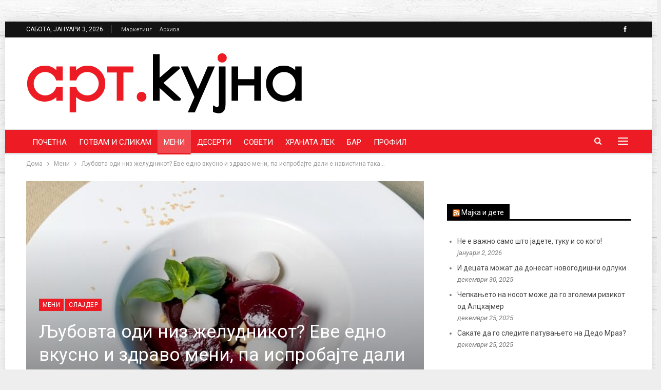

--- FILE ---
content_type: text/html; charset=UTF-8
request_url: https://artkujna.mk/lubovta-odi-niz-zheludnikot-eve-edno-vkusno-i-zdravo-meni-pa-isprobajte-dali-e-navistina-taka/
body_size: 20417
content:
	<!DOCTYPE html>
		<!--[if IE 8]>
	<html class="ie ie8" lang="mk-MK"> <![endif]-->
	<!--[if IE 9]>
	<html class="ie ie9" lang="mk-MK"> <![endif]-->
	<!--[if gt IE 9]><!-->
<html lang="mk-MK"> <!--<![endif]-->
	<head><style>img.lazy{min-height:1px}</style><link href="https://artkujna.mk/wp-content/plugins/w3-total-cache/pub/js/lazyload.min.js" as="script">
				<meta charset="UTF-8">
		<meta http-equiv="X-UA-Compatible" content="IE=edge">
		<meta name="viewport" content="width=device-width, initial-scale=1.0">
		<link rel="pingback" href="https://artkujna.mk/xmlrpc.php"/>

		<title>Љубовта оди низ желудникот? Еве едно вкусно и здраво мени, па испробајте дали е навистина така&#8230; &#8211; Арт кујна</title>
<meta name='robots' content='max-image-preview:large' />

<!-- Better Open Graph, Schema.org & Twitter Integration -->
<meta property="og:locale" content="mk_mk"/>
<meta property="og:site_name" content="Арт кујна"/>
<meta property="og:url" content="https://artkujna.mk/lubovta-odi-niz-zheludnikot-eve-edno-vkusno-i-zdravo-meni-pa-isprobajte-dali-e-navistina-taka/"/>
<meta property="og:title" content="Љубовта оди низ желудникот? Еве едно вкусно и здраво мени, па испробајте дали е навистина така&#8230;"/>
<meta property="og:image" content="https://artkujna.mk/wp-content/uploads/2024/02/farhad-ibrahimzade-myaxwvwjmjy-unsplash.jpg"/>
<meta property="og:image:alt" content="Фото: Unsplash"/>
<meta property="article:section" content="Слајдер"/>
<meta property="og:description" content="Колку и да велиме дека празникот на вљубените не е наш празник, мора да признаеме дека новите генерации го прифатија како да пораснале со него. Како и да е, празник или не, најдовме одлично вкусно и здраво мени кое се препорачува како романтична вечера во домашни услови"/>
<meta property="og:type" content="article"/>
<meta name="twitter:card" content="summary"/>
<meta name="twitter:url" content="https://artkujna.mk/lubovta-odi-niz-zheludnikot-eve-edno-vkusno-i-zdravo-meni-pa-isprobajte-dali-e-navistina-taka/"/>
<meta name="twitter:title" content="Љубовта оди низ желудникот? Еве едно вкусно и здраво мени, па испробајте дали е навистина така&#8230;"/>
<meta name="twitter:description" content="Колку и да велиме дека празникот на вљубените не е наш празник, мора да признаеме дека новите генерации го прифатија како да пораснале со него. Како и да е, празник или не, најдовме одлично вкусно и здраво мени кое се препорачува како романтична вечера во домашни услови"/>
<meta name="twitter:image" content="https://artkujna.mk/wp-content/uploads/2024/02/farhad-ibrahimzade-myaxwvwjmjy-unsplash.jpg"/>
<meta name="twitter:image:alt" content="Фото: Unsplash"/>
<!-- / Better Open Graph, Schema.org & Twitter Integration. -->
<link rel='dns-prefetch' href='//fonts.googleapis.com' />
<link rel="alternate" type="application/rss+xml" title="Арт кујна &raquo; Фид" href="https://artkujna.mk/feed/" />
<link rel="alternate" type="application/rss+xml" title="Арт кујна &raquo; фидови за коментари" href="https://artkujna.mk/comments/feed/" />
<link rel="alternate" title="oEmbed (JSON)" type="application/json+oembed" href="https://artkujna.mk/wp-json/oembed/1.0/embed?url=https%3A%2F%2Fartkujna.mk%2Flubovta-odi-niz-zheludnikot-eve-edno-vkusno-i-zdravo-meni-pa-isprobajte-dali-e-navistina-taka%2F" />
<link rel="alternate" title="oEmbed (XML)" type="text/xml+oembed" href="https://artkujna.mk/wp-json/oembed/1.0/embed?url=https%3A%2F%2Fartkujna.mk%2Flubovta-odi-niz-zheludnikot-eve-edno-vkusno-i-zdravo-meni-pa-isprobajte-dali-e-navistina-taka%2F&#038;format=xml" />
<style id='wp-img-auto-sizes-contain-inline-css' type='text/css'>
img:is([sizes=auto i],[sizes^="auto," i]){contain-intrinsic-size:3000px 1500px}
/*# sourceURL=wp-img-auto-sizes-contain-inline-css */
</style>
<style id='wp-block-library-inline-css' type='text/css'>
:root{--wp-block-synced-color:#7a00df;--wp-block-synced-color--rgb:122,0,223;--wp-bound-block-color:var(--wp-block-synced-color);--wp-editor-canvas-background:#ddd;--wp-admin-theme-color:#007cba;--wp-admin-theme-color--rgb:0,124,186;--wp-admin-theme-color-darker-10:#006ba1;--wp-admin-theme-color-darker-10--rgb:0,107,160.5;--wp-admin-theme-color-darker-20:#005a87;--wp-admin-theme-color-darker-20--rgb:0,90,135;--wp-admin-border-width-focus:2px}@media (min-resolution:192dpi){:root{--wp-admin-border-width-focus:1.5px}}.wp-element-button{cursor:pointer}:root .has-very-light-gray-background-color{background-color:#eee}:root .has-very-dark-gray-background-color{background-color:#313131}:root .has-very-light-gray-color{color:#eee}:root .has-very-dark-gray-color{color:#313131}:root .has-vivid-green-cyan-to-vivid-cyan-blue-gradient-background{background:linear-gradient(135deg,#00d084,#0693e3)}:root .has-purple-crush-gradient-background{background:linear-gradient(135deg,#34e2e4,#4721fb 50%,#ab1dfe)}:root .has-hazy-dawn-gradient-background{background:linear-gradient(135deg,#faaca8,#dad0ec)}:root .has-subdued-olive-gradient-background{background:linear-gradient(135deg,#fafae1,#67a671)}:root .has-atomic-cream-gradient-background{background:linear-gradient(135deg,#fdd79a,#004a59)}:root .has-nightshade-gradient-background{background:linear-gradient(135deg,#330968,#31cdcf)}:root .has-midnight-gradient-background{background:linear-gradient(135deg,#020381,#2874fc)}:root{--wp--preset--font-size--normal:16px;--wp--preset--font-size--huge:42px}.has-regular-font-size{font-size:1em}.has-larger-font-size{font-size:2.625em}.has-normal-font-size{font-size:var(--wp--preset--font-size--normal)}.has-huge-font-size{font-size:var(--wp--preset--font-size--huge)}.has-text-align-center{text-align:center}.has-text-align-left{text-align:left}.has-text-align-right{text-align:right}.has-fit-text{white-space:nowrap!important}#end-resizable-editor-section{display:none}.aligncenter{clear:both}.items-justified-left{justify-content:flex-start}.items-justified-center{justify-content:center}.items-justified-right{justify-content:flex-end}.items-justified-space-between{justify-content:space-between}.screen-reader-text{border:0;clip-path:inset(50%);height:1px;margin:-1px;overflow:hidden;padding:0;position:absolute;width:1px;word-wrap:normal!important}.screen-reader-text:focus{background-color:#ddd;clip-path:none;color:#444;display:block;font-size:1em;height:auto;left:5px;line-height:normal;padding:15px 23px 14px;text-decoration:none;top:5px;width:auto;z-index:100000}html :where(.has-border-color){border-style:solid}html :where([style*=border-top-color]){border-top-style:solid}html :where([style*=border-right-color]){border-right-style:solid}html :where([style*=border-bottom-color]){border-bottom-style:solid}html :where([style*=border-left-color]){border-left-style:solid}html :where([style*=border-width]){border-style:solid}html :where([style*=border-top-width]){border-top-style:solid}html :where([style*=border-right-width]){border-right-style:solid}html :where([style*=border-bottom-width]){border-bottom-style:solid}html :where([style*=border-left-width]){border-left-style:solid}html :where(img[class*=wp-image-]){height:auto;max-width:100%}:where(figure){margin:0 0 1em}html :where(.is-position-sticky){--wp-admin--admin-bar--position-offset:var(--wp-admin--admin-bar--height,0px)}@media screen and (max-width:600px){html :where(.is-position-sticky){--wp-admin--admin-bar--position-offset:0px}}

/*# sourceURL=wp-block-library-inline-css */
</style><style id='wp-block-paragraph-inline-css' type='text/css'>
.is-small-text{font-size:.875em}.is-regular-text{font-size:1em}.is-large-text{font-size:2.25em}.is-larger-text{font-size:3em}.has-drop-cap:not(:focus):first-letter{float:left;font-size:8.4em;font-style:normal;font-weight:100;line-height:.68;margin:.05em .1em 0 0;text-transform:uppercase}body.rtl .has-drop-cap:not(:focus):first-letter{float:none;margin-left:.1em}p.has-drop-cap.has-background{overflow:hidden}:root :where(p.has-background){padding:1.25em 2.375em}:where(p.has-text-color:not(.has-link-color)) a{color:inherit}p.has-text-align-left[style*="writing-mode:vertical-lr"],p.has-text-align-right[style*="writing-mode:vertical-rl"]{rotate:180deg}
/*# sourceURL=https://artkujna.mk/wp-includes/blocks/paragraph/style.min.css */
</style>
<style id='global-styles-inline-css' type='text/css'>
:root{--wp--preset--aspect-ratio--square: 1;--wp--preset--aspect-ratio--4-3: 4/3;--wp--preset--aspect-ratio--3-4: 3/4;--wp--preset--aspect-ratio--3-2: 3/2;--wp--preset--aspect-ratio--2-3: 2/3;--wp--preset--aspect-ratio--16-9: 16/9;--wp--preset--aspect-ratio--9-16: 9/16;--wp--preset--color--black: #000000;--wp--preset--color--cyan-bluish-gray: #abb8c3;--wp--preset--color--white: #ffffff;--wp--preset--color--pale-pink: #f78da7;--wp--preset--color--vivid-red: #cf2e2e;--wp--preset--color--luminous-vivid-orange: #ff6900;--wp--preset--color--luminous-vivid-amber: #fcb900;--wp--preset--color--light-green-cyan: #7bdcb5;--wp--preset--color--vivid-green-cyan: #00d084;--wp--preset--color--pale-cyan-blue: #8ed1fc;--wp--preset--color--vivid-cyan-blue: #0693e3;--wp--preset--color--vivid-purple: #9b51e0;--wp--preset--gradient--vivid-cyan-blue-to-vivid-purple: linear-gradient(135deg,rgb(6,147,227) 0%,rgb(155,81,224) 100%);--wp--preset--gradient--light-green-cyan-to-vivid-green-cyan: linear-gradient(135deg,rgb(122,220,180) 0%,rgb(0,208,130) 100%);--wp--preset--gradient--luminous-vivid-amber-to-luminous-vivid-orange: linear-gradient(135deg,rgb(252,185,0) 0%,rgb(255,105,0) 100%);--wp--preset--gradient--luminous-vivid-orange-to-vivid-red: linear-gradient(135deg,rgb(255,105,0) 0%,rgb(207,46,46) 100%);--wp--preset--gradient--very-light-gray-to-cyan-bluish-gray: linear-gradient(135deg,rgb(238,238,238) 0%,rgb(169,184,195) 100%);--wp--preset--gradient--cool-to-warm-spectrum: linear-gradient(135deg,rgb(74,234,220) 0%,rgb(151,120,209) 20%,rgb(207,42,186) 40%,rgb(238,44,130) 60%,rgb(251,105,98) 80%,rgb(254,248,76) 100%);--wp--preset--gradient--blush-light-purple: linear-gradient(135deg,rgb(255,206,236) 0%,rgb(152,150,240) 100%);--wp--preset--gradient--blush-bordeaux: linear-gradient(135deg,rgb(254,205,165) 0%,rgb(254,45,45) 50%,rgb(107,0,62) 100%);--wp--preset--gradient--luminous-dusk: linear-gradient(135deg,rgb(255,203,112) 0%,rgb(199,81,192) 50%,rgb(65,88,208) 100%);--wp--preset--gradient--pale-ocean: linear-gradient(135deg,rgb(255,245,203) 0%,rgb(182,227,212) 50%,rgb(51,167,181) 100%);--wp--preset--gradient--electric-grass: linear-gradient(135deg,rgb(202,248,128) 0%,rgb(113,206,126) 100%);--wp--preset--gradient--midnight: linear-gradient(135deg,rgb(2,3,129) 0%,rgb(40,116,252) 100%);--wp--preset--font-size--small: 13px;--wp--preset--font-size--medium: 20px;--wp--preset--font-size--large: 36px;--wp--preset--font-size--x-large: 42px;--wp--preset--spacing--20: 0.44rem;--wp--preset--spacing--30: 0.67rem;--wp--preset--spacing--40: 1rem;--wp--preset--spacing--50: 1.5rem;--wp--preset--spacing--60: 2.25rem;--wp--preset--spacing--70: 3.38rem;--wp--preset--spacing--80: 5.06rem;--wp--preset--shadow--natural: 6px 6px 9px rgba(0, 0, 0, 0.2);--wp--preset--shadow--deep: 12px 12px 50px rgba(0, 0, 0, 0.4);--wp--preset--shadow--sharp: 6px 6px 0px rgba(0, 0, 0, 0.2);--wp--preset--shadow--outlined: 6px 6px 0px -3px rgb(255, 255, 255), 6px 6px rgb(0, 0, 0);--wp--preset--shadow--crisp: 6px 6px 0px rgb(0, 0, 0);}:where(.is-layout-flex){gap: 0.5em;}:where(.is-layout-grid){gap: 0.5em;}body .is-layout-flex{display: flex;}.is-layout-flex{flex-wrap: wrap;align-items: center;}.is-layout-flex > :is(*, div){margin: 0;}body .is-layout-grid{display: grid;}.is-layout-grid > :is(*, div){margin: 0;}:where(.wp-block-columns.is-layout-flex){gap: 2em;}:where(.wp-block-columns.is-layout-grid){gap: 2em;}:where(.wp-block-post-template.is-layout-flex){gap: 1.25em;}:where(.wp-block-post-template.is-layout-grid){gap: 1.25em;}.has-black-color{color: var(--wp--preset--color--black) !important;}.has-cyan-bluish-gray-color{color: var(--wp--preset--color--cyan-bluish-gray) !important;}.has-white-color{color: var(--wp--preset--color--white) !important;}.has-pale-pink-color{color: var(--wp--preset--color--pale-pink) !important;}.has-vivid-red-color{color: var(--wp--preset--color--vivid-red) !important;}.has-luminous-vivid-orange-color{color: var(--wp--preset--color--luminous-vivid-orange) !important;}.has-luminous-vivid-amber-color{color: var(--wp--preset--color--luminous-vivid-amber) !important;}.has-light-green-cyan-color{color: var(--wp--preset--color--light-green-cyan) !important;}.has-vivid-green-cyan-color{color: var(--wp--preset--color--vivid-green-cyan) !important;}.has-pale-cyan-blue-color{color: var(--wp--preset--color--pale-cyan-blue) !important;}.has-vivid-cyan-blue-color{color: var(--wp--preset--color--vivid-cyan-blue) !important;}.has-vivid-purple-color{color: var(--wp--preset--color--vivid-purple) !important;}.has-black-background-color{background-color: var(--wp--preset--color--black) !important;}.has-cyan-bluish-gray-background-color{background-color: var(--wp--preset--color--cyan-bluish-gray) !important;}.has-white-background-color{background-color: var(--wp--preset--color--white) !important;}.has-pale-pink-background-color{background-color: var(--wp--preset--color--pale-pink) !important;}.has-vivid-red-background-color{background-color: var(--wp--preset--color--vivid-red) !important;}.has-luminous-vivid-orange-background-color{background-color: var(--wp--preset--color--luminous-vivid-orange) !important;}.has-luminous-vivid-amber-background-color{background-color: var(--wp--preset--color--luminous-vivid-amber) !important;}.has-light-green-cyan-background-color{background-color: var(--wp--preset--color--light-green-cyan) !important;}.has-vivid-green-cyan-background-color{background-color: var(--wp--preset--color--vivid-green-cyan) !important;}.has-pale-cyan-blue-background-color{background-color: var(--wp--preset--color--pale-cyan-blue) !important;}.has-vivid-cyan-blue-background-color{background-color: var(--wp--preset--color--vivid-cyan-blue) !important;}.has-vivid-purple-background-color{background-color: var(--wp--preset--color--vivid-purple) !important;}.has-black-border-color{border-color: var(--wp--preset--color--black) !important;}.has-cyan-bluish-gray-border-color{border-color: var(--wp--preset--color--cyan-bluish-gray) !important;}.has-white-border-color{border-color: var(--wp--preset--color--white) !important;}.has-pale-pink-border-color{border-color: var(--wp--preset--color--pale-pink) !important;}.has-vivid-red-border-color{border-color: var(--wp--preset--color--vivid-red) !important;}.has-luminous-vivid-orange-border-color{border-color: var(--wp--preset--color--luminous-vivid-orange) !important;}.has-luminous-vivid-amber-border-color{border-color: var(--wp--preset--color--luminous-vivid-amber) !important;}.has-light-green-cyan-border-color{border-color: var(--wp--preset--color--light-green-cyan) !important;}.has-vivid-green-cyan-border-color{border-color: var(--wp--preset--color--vivid-green-cyan) !important;}.has-pale-cyan-blue-border-color{border-color: var(--wp--preset--color--pale-cyan-blue) !important;}.has-vivid-cyan-blue-border-color{border-color: var(--wp--preset--color--vivid-cyan-blue) !important;}.has-vivid-purple-border-color{border-color: var(--wp--preset--color--vivid-purple) !important;}.has-vivid-cyan-blue-to-vivid-purple-gradient-background{background: var(--wp--preset--gradient--vivid-cyan-blue-to-vivid-purple) !important;}.has-light-green-cyan-to-vivid-green-cyan-gradient-background{background: var(--wp--preset--gradient--light-green-cyan-to-vivid-green-cyan) !important;}.has-luminous-vivid-amber-to-luminous-vivid-orange-gradient-background{background: var(--wp--preset--gradient--luminous-vivid-amber-to-luminous-vivid-orange) !important;}.has-luminous-vivid-orange-to-vivid-red-gradient-background{background: var(--wp--preset--gradient--luminous-vivid-orange-to-vivid-red) !important;}.has-very-light-gray-to-cyan-bluish-gray-gradient-background{background: var(--wp--preset--gradient--very-light-gray-to-cyan-bluish-gray) !important;}.has-cool-to-warm-spectrum-gradient-background{background: var(--wp--preset--gradient--cool-to-warm-spectrum) !important;}.has-blush-light-purple-gradient-background{background: var(--wp--preset--gradient--blush-light-purple) !important;}.has-blush-bordeaux-gradient-background{background: var(--wp--preset--gradient--blush-bordeaux) !important;}.has-luminous-dusk-gradient-background{background: var(--wp--preset--gradient--luminous-dusk) !important;}.has-pale-ocean-gradient-background{background: var(--wp--preset--gradient--pale-ocean) !important;}.has-electric-grass-gradient-background{background: var(--wp--preset--gradient--electric-grass) !important;}.has-midnight-gradient-background{background: var(--wp--preset--gradient--midnight) !important;}.has-small-font-size{font-size: var(--wp--preset--font-size--small) !important;}.has-medium-font-size{font-size: var(--wp--preset--font-size--medium) !important;}.has-large-font-size{font-size: var(--wp--preset--font-size--large) !important;}.has-x-large-font-size{font-size: var(--wp--preset--font-size--x-large) !important;}
/*# sourceURL=global-styles-inline-css */
</style>

<style id='classic-theme-styles-inline-css' type='text/css'>
/*! This file is auto-generated */
.wp-block-button__link{color:#fff;background-color:#32373c;border-radius:9999px;box-shadow:none;text-decoration:none;padding:calc(.667em + 2px) calc(1.333em + 2px);font-size:1.125em}.wp-block-file__button{background:#32373c;color:#fff;text-decoration:none}
/*# sourceURL=/wp-includes/css/classic-themes.min.css */
</style>
<link rel="stylesheet" href="https://artkujna.mk/wp-content/cache/minify/dee19.css" media="all" />





<link rel='stylesheet' id='br-numbers-css' href='https://fonts.googleapis.com/css?family=Oswald&#038;text=0123456789.%2F%5C%25&#038;ver=6.9' type='text/css' media='all' />
<link rel="stylesheet" href="https://artkujna.mk/wp-content/cache/minify/69c86.css" media="all" />








<link rel='stylesheet' id='better-framework-main-fonts-css' href='https://fonts.googleapis.com/css?family=Roboto:400,400italic,500%7CPoppins:600,700,400&#038;display=swap' type='text/css' media='all' />
<link rel="stylesheet" href="https://artkujna.mk/wp-content/cache/minify/17d17.css" media="all" />

<script src="https://artkujna.mk/wp-content/cache/minify/d52ed.js"></script>

<link rel="https://api.w.org/" href="https://artkujna.mk/wp-json/" /><link rel="alternate" title="JSON" type="application/json" href="https://artkujna.mk/wp-json/wp/v2/posts/37727" /><link rel="EditURI" type="application/rsd+xml" title="RSD" href="https://artkujna.mk/xmlrpc.php?rsd" />
<meta name="generator" content="WordPress 6.9" />
<link rel="canonical" href="https://artkujna.mk/lubovta-odi-niz-zheludnikot-eve-edno-vkusno-i-zdravo-meni-pa-isprobajte-dali-e-navistina-taka/" />
<link rel='shortlink' href='https://artkujna.mk/?p=37727' />
<meta name="generator" content="Powered by WPBakery Page Builder - drag and drop page builder for WordPress."/>
<script type="application/ld+json">{
    "@context": "http://schema.org/",
    "@type": "Organization",
    "@id": "#organization",
    "logo": {
        "@type": "ImageObject",
        "url": "https://artkujna.mk/wp-content/uploads/2021/11/LOGO-ART-KUJNA.gif"
    },
    "url": "https://artkujna.mk/",
    "name": "\u0410\u0440\u0442 \u043a\u0443\u0458\u043d\u0430",
    "description": ""
}</script>
<script type="application/ld+json">{
    "@context": "http://schema.org/",
    "@type": "WebSite",
    "name": "\u0410\u0440\u0442 \u043a\u0443\u0458\u043d\u0430",
    "alternateName": "",
    "url": "https://artkujna.mk/"
}</script>
<script type="application/ld+json">{
    "@context": "http://schema.org/",
    "@type": "BlogPosting",
    "headline": "\u0409\u0443\u0431\u043e\u0432\u0442\u0430 \u043e\u0434\u0438 \u043d\u0438\u0437 \u0436\u0435\u043b\u0443\u0434\u043d\u0438\u043a\u043e\u0442? \u0415\u0432\u0435 \u0435\u0434\u043d\u043e \u0432\u043a\u0443\u0441\u043d\u043e \u0438 \u0437\u0434\u0440\u0430\u0432\u043e \u043c\u0435\u043d\u0438, \u043f\u0430 \u0438\u0441\u043f\u0440\u043e\u0431\u0430\u0458\u0442\u0435 \u0434\u0430\u043b\u0438 \u0435 \u043d\u0430\u0432\u0438\u0441\u0442\u0438\u043d\u0430 \u0442\u0430\u043a\u0430...",
    "description": "\u041a\u043e\u043b\u043a\u0443 \u0438 \u0434\u0430 \u0432\u0435\u043b\u0438\u043c\u0435 \u0434\u0435\u043a\u0430 \u043f\u0440\u0430\u0437\u043d\u0438\u043a\u043e\u0442 \u043d\u0430 \u0432\u0459\u0443\u0431\u0435\u043d\u0438\u0442\u0435 \u043d\u0435 \u0435 \u043d\u0430\u0448 \u043f\u0440\u0430\u0437\u043d\u0438\u043a, \u043c\u043e\u0440\u0430 \u0434\u0430 \u043f\u0440\u0438\u0437\u043d\u0430\u0435\u043c\u0435 \u0434\u0435\u043a\u0430 \u043d\u043e\u0432\u0438\u0442\u0435 \u0433\u0435\u043d\u0435\u0440\u0430\u0446\u0438\u0438 \u0433\u043e \u043f\u0440\u0438\u0444\u0430\u0442\u0438\u0458\u0430 \u043a\u0430\u043a\u043e \u0434\u0430 \u043f\u043e\u0440\u0430\u0441\u043d\u0430\u043b\u0435 \u0441\u043e \u043d\u0435\u0433\u043e. \u041a\u0430\u043a\u043e \u0438 \u0434\u0430 \u0435, \u043f\u0440\u0430\u0437\u043d\u0438\u043a \u0438\u043b\u0438 \u043d\u0435, \u043d\u0430\u0458\u0434\u043e\u0432\u043c\u0435 \u043e\u0434\u043b\u0438\u0447\u043d\u043e \u0432\u043a\u0443\u0441\u043d\u043e \u0438 \u0437\u0434\u0440\u0430\u0432\u043e \u043c\u0435\u043d\u0438 \u043a\u043e\u0435 \u0441\u0435 \u043f\u0440\u0435\u043f\u043e\u0440\u0430\u0447\u0443\u0432\u0430 \u043a\u0430\u043a\u043e \u0440\u043e\u043c\u0430\u043d\u0442\u0438\u0447\u043d\u0430 \u0432\u0435\u0447\u0435\u0440\u0430 \u0432\u043e \u0434\u043e\u043c\u0430\u0448\u043d\u0438 \u0443\u0441\u043b\u043e\u0432\u0438",
    "datePublished": "2024-02-12",
    "dateModified": "2024-02-12",
    "author": {
        "@type": "Person",
        "@id": "#person-",
        "name": "\u0410\u0440\u0442 \u041a\u0443\u0458\u043d\u0430"
    },
    "image": "https://artkujna.mk/wp-content/uploads/2024/02/farhad-ibrahimzade-myaxwvwjmjy-unsplash.jpg",
    "interactionStatistic": [
        {
            "@type": "InteractionCounter",
            "interactionType": "http://schema.org/CommentAction",
            "userInteractionCount": "0"
        }
    ],
    "publisher": {
        "@id": "#organization"
    },
    "mainEntityOfPage": "https://artkujna.mk/lubovta-odi-niz-zheludnikot-eve-edno-vkusno-i-zdravo-meni-pa-isprobajte-dali-e-navistina-taka/"
}</script>

<link rel="icon" href="https://artkujna.mk/wp-content/uploads/2021/11/cropped-LOGO-ART-KUJNA-32x32.gif" sizes="32x32" />
<link rel="icon" href="https://artkujna.mk/wp-content/uploads/2021/11/cropped-LOGO-ART-KUJNA-192x192.gif" sizes="192x192" />
<link rel="apple-touch-icon" href="https://artkujna.mk/wp-content/uploads/2021/11/cropped-LOGO-ART-KUJNA-180x180.gif" />
<meta name="msapplication-TileImage" content="https://artkujna.mk/wp-content/uploads/2021/11/cropped-LOGO-ART-KUJNA-270x270.gif" />
		<style type="text/css" id="wp-custom-css">
			.site-header>.header-inner .logo-col, .site-header>.header-inner .sidebar-col{
	padding-top:10px;
		padding-bottom:10px;
}
.h-text a{
		color:white;
}
.footer-widgets.light-text .widget a{
	color:black!important;
}
.footer-widgets.light-text .widget{
		color:black!important;
}
.vc_custom_1639050478584{
/* 	margin-top:-20px!important; */
}
.rh-header .logo-container{
	background:white;
}

figure.wp-block-gallery.has-nested-images {
display: flex; 
} 

.wp-block-gallery.has-nested-images.is-cropped figure.wp-block-image:not(#individual-image) { 
margin: 5px; 
}		</style>
		<noscript><style> .wpb_animate_when_almost_visible { opacity: 1; }</style></noscript>	</head>

<body class="wp-singular post-template-default single single-post postid-37727 single-format-standard wp-theme-publisher wp-child-theme-publisher-child bs-theme bs-publisher bs-publisher-food-recipes active-light-box ltr close-rh page-layout-2-col page-layout-2-col-right boxed active-sticky-sidebar main-menu-sticky-smart main-menu-full-width active-ajax-search single-prim-cat-50 single-cat-50 single-cat-1040  wpb-js-composer js-comp-ver-6.7.0 vc_responsive bs-ll-d" dir="ltr">
<div class="off-canvas-overlay"></div>
<div class="off-canvas-container left skin-white">
	<div class="off-canvas-inner">
		<span class="canvas-close"><i></i></span>
					<div class="off-canvas-search">
				<form role="search" method="get" action="https://artkujna.mk">
					<input type="text" name="s" value=""
					       placeholder="Пребарувај...">
					<i class="fa fa-search"></i>
				</form>
			</div>
						<div class="off-canvas-menu">
				<div class="off-canvas-menu-fallback"></div>
			</div>
						<div class="off_canvas_footer">
				<div class="off_canvas_footer-info entry-content">
							<div  class="  better-studio-shortcode bsc-clearfix better-social-counter style-button colored in-4-col">
						<ul class="social-list bsc-clearfix"><li class="social-item facebook"><a href = "https://www.facebook.com/Artkujna" target = "_blank" > <i class="item-icon bsfi-facebook" ></i><span class="item-title" > Likes </span> </a> </li> 			</ul>
		</div>
						</div>
			</div>
				</div>
</div>
		<div class="main-wrap content-main-wrap">
			<header id="header" class="site-header header-style-2 full-width" itemscope="itemscope" itemtype="https://schema.org/WPHeader">

		<section class="topbar topbar-style-1 hidden-xs hidden-xs">
	<div class="content-wrap">
		<div class="container">
			<div class="topbar-inner clearfix">

									<div class="section-links">
								<div  class="  better-studio-shortcode bsc-clearfix better-social-counter style-button not-colored in-4-col">
						<ul class="social-list bsc-clearfix"><li class="social-item facebook"><a href = "https://www.facebook.com/Artkujna" target = "_blank" > <i class="item-icon bsfi-facebook" ></i><span class="item-title" > Likes </span> </a> </li> 			</ul>
		</div>
							</div>
				
				<div class="section-menu">
						<div id="menu-top" class="menu top-menu-wrapper" role="navigation" itemscope="itemscope" itemtype="https://schema.org/SiteNavigationElement">
		<nav class="top-menu-container">

			<ul id="top-navigation" class="top-menu menu clearfix bsm-pure">
									<li id="topbar-date" class="menu-item menu-item-date">
					<span
						class="topbar-date">сабота, јануари 3, 2026</span>
					</li>
					<li id="menu-item-26704" class="menu-item menu-item-type-post_type menu-item-object-page better-anim-fade menu-item-26704"><a href="https://artkujna.mk/%d0%bc%d0%b0%d1%80%d0%ba%d0%b5%d1%82%d0%b8%d0%bd%d0%b3/">Маркетинг</a></li>
<li id="menu-item-26701" class="menu-item menu-item-type-custom menu-item-object-custom better-anim-fade menu-item-26701"><a href="https://arhiva.artkujna.mk/">Архива</a></li>
			</ul>

		</nav>
	</div>
				</div>
			</div>
		</div>
	</div>
</section>
		<div class="header-inner">
			<div class="content-wrap">
				<div class="container">
					<div class="row">
						<div class="row-height">
							<div class="logo-col col-xs-12">
								<div class="col-inside">
									<div id="site-branding" class="site-branding">
	<p  id="site-title" class="logo h1 img-logo">
	<a href="https://artkujna.mk/" itemprop="url" rel="home">
					<img class="lazy" id="site-logo" src="data:image/svg+xml,%3Csvg%20xmlns='http://www.w3.org/2000/svg'%20viewBox='0%200%201%201'%3E%3C/svg%3E" data-src="https://artkujna.mk/wp-content/uploads/2021/11/LOGO-ART-KUJNA.gif"
			     alt="арт кујна"  />

			<span class="site-title">арт кујна - </span>
				</a>
</p>
</div><!-- .site-branding -->
								</div>
							</div>
													</div>
					</div>
				</div>
			</div>
		</div>

		<div id="menu-main" class="menu main-menu-wrapper show-search-item show-off-canvas menu-actions-btn-width-2" role="navigation" itemscope="itemscope" itemtype="https://schema.org/SiteNavigationElement">
	<div class="main-menu-inner">
		<div class="content-wrap">
			<div class="container">

				<nav class="main-menu-container">
					<ul id="main-navigation" class="main-menu menu bsm-pure clearfix">
						<li id="menu-item-22134" class="menu-item menu-item-type-post_type menu-item-object-page menu-item-home better-anim-fade menu-item-22134"><a href="https://artkujna.mk/">Почетна</a></li>
<li id="menu-item-22118" class="menu-item menu-item-type-taxonomy menu-item-object-category menu-term-1 better-anim-fade menu-item-22118"><a href="https://artkujna.mk/category/gotvam-i-slikam/">Готвам и сликам</a></li>
<li id="menu-item-22120" class="menu-item menu-item-type-taxonomy menu-item-object-category current-post-ancestor current-menu-parent current-post-parent menu-term-50 better-anim-fade menu-item-22120"><a href="https://artkujna.mk/category/meni/">Мени</a></li>
<li id="menu-item-26272" class="menu-item menu-item-type-taxonomy menu-item-object-category menu-term-103 better-anim-fade menu-item-26272"><a href="https://artkujna.mk/category/deserti/">Десерти</a></li>
<li id="menu-item-22126" class="menu-item menu-item-type-taxonomy menu-item-object-category menu-term-55 better-anim-fade menu-item-22126"><a href="https://artkujna.mk/category/soveti/">Совети</a></li>
<li id="menu-item-22127" class="menu-item menu-item-type-taxonomy menu-item-object-category menu-term-71 better-anim-fade menu-item-22127"><a href="https://artkujna.mk/category/hranata-lek/">Храната лек</a></li>
<li id="menu-item-22129" class="menu-item menu-item-type-taxonomy menu-item-object-category menu-term-67 better-anim-fade menu-item-22129"><a href="https://artkujna.mk/category/bar/">Бар</a></li>
<li id="menu-item-26279" class="menu-item menu-item-type-taxonomy menu-item-object-category menu-term-1041 better-anim-fade menu-item-26279"><a href="https://artkujna.mk/category/profil/">Профил</a></li>
					</ul><!-- #main-navigation -->
											<div class="menu-action-buttons width-2">
															<div class="off-canvas-menu-icon-container off-icon-left">
									<div class="off-canvas-menu-icon">
										<div class="off-canvas-menu-icon-el"></div>
									</div>
								</div>
																<div class="search-container close">
									<span class="search-handler"><i class="fa fa-search"></i></span>

									<div class="search-box clearfix">
										<form role="search" method="get" class="search-form clearfix" action="https://artkujna.mk">
	<input type="search" class="search-field"
	       placeholder="Пребарувај..."
	       value="" name="s"
	       title="Пребарувај:"
	       autocomplete="off">
	<input type="submit" class="search-submit" value="Пребарувај">
</form><!-- .search-form -->
									</div>
								</div>
														</div>
										</nav><!-- .main-menu-container -->

			</div>
		</div>
	</div>
</div><!-- .menu -->
	</header><!-- .header -->
	<div class="rh-header clearfix dark deferred-block-exclude">
		<div class="rh-container clearfix">

			<div class="menu-container close">
				<span class="menu-handler"><span class="lines"></span></span>
			</div><!-- .menu-container -->

			<div class="logo-container rh-img-logo">
				<a href="https://artkujna.mk/" itemprop="url" rel="home">
											<img class="lazy" src="data:image/svg+xml,%3Csvg%20xmlns='http://www.w3.org/2000/svg'%20viewBox='0%200%201%201'%3E%3C/svg%3E" data-src="https://artkujna.mk/wp-content/uploads/2021/11/LOGO-ART-KUJNA.gif"
						     alt="Арт кујна"  />				</a>
			</div><!-- .logo-container -->
		</div><!-- .rh-container -->
	</div><!-- .rh-header -->
<nav role="navigation" aria-label="Breadcrumbs" class="bf-breadcrumb clearfix bc-top-style"><div class="container bf-breadcrumb-container"><ul class="bf-breadcrumb-items" itemscope itemtype="http://schema.org/BreadcrumbList"><meta name="numberOfItems" content="3" /><meta name="itemListOrder" content="Ascending" /><li itemprop="itemListElement" itemscope itemtype="http://schema.org/ListItem" class="bf-breadcrumb-item bf-breadcrumb-begin"><a itemprop="item" href="https://artkujna.mk" rel="home"><span itemprop="name">Дома</span></a><meta itemprop="position" content="1" /></li><li itemprop="itemListElement" itemscope itemtype="http://schema.org/ListItem" class="bf-breadcrumb-item"><a itemprop="item" href="https://artkujna.mk/category/meni/" ><span itemprop="name">Мени</span></a><meta itemprop="position" content="2" /></li><li itemprop="itemListElement" itemscope itemtype="http://schema.org/ListItem" class="bf-breadcrumb-item bf-breadcrumb-end"><span itemprop="name">Љубовта оди низ желудникот? Еве едно вкусно и здраво мени, па испробајте дали е навистина така&#8230;</span><meta itemprop="item" content="https://artkujna.mk/lubovta-odi-niz-zheludnikot-eve-edno-vkusno-i-zdravo-meni-pa-isprobajte-dali-e-navistina-taka/"/><meta itemprop="position" content="3" /></li></ul></div></nav><div class="content-wrap">
		<main id="content" class="content-container">

		<div class="container layout-2-col layout-2-col-1 layout-right-sidebar layout-bc-before post-template-11">

			<div class="row main-section">
										<div class="col-sm-8 content-column">
							<div class="single-container">
																<article id="post-37727" class="post-37727 post type-post status-publish format-standard has-post-thumbnail  category-meni category-slajder single-post-content">
									<div
											class="post-header post-tp-11-header bs-lazy wfi lazy"  title="Љубовта оди низ желудникот? Еве едно вкусно и здраво мени, па испробајте дали е навистина така&#8230;" style="" data-bg="https://artkujna.mk/wp-content/uploads/2024/02/farhad-ibrahimzade-myaxwvwjmjy-unsplash-640x430.jpg">
										<div class="post-header-inner">
											<div class="post-header-title">
												<div class="term-badges floated"><span class="term-badge term-50"><a href="https://artkujna.mk/category/meni/">Мени</a></span><span class="term-badge term-1040"><a href="https://artkujna.mk/category/slajder/">Слајдер</a></span></div>												<h1 class="single-post-title">
													<span class="post-title" itemprop="headline">Љубовта оди низ желудникот? Еве едно вкусно и здраво мени, па испробајте дали е навистина така&#8230;</span>
												</h1>
												<div class="post-meta single-post-meta">
			<a href="https://artkujna.mk/author/artkujna-artkujna/"
		   title="ПОВЕЌЕ ОД АВТОРОТ"
		   class="post-author-a post-author-avatar">
			<span class="post-author-name"> <b>Арт Кујна</b></span>		</a>
					<span class="time"><time class="post-published updated"
			                         datetime="2024-02-12T10:44:54+01:00"> <b>Фев 12, 2024</b></time></span>
			</div>
											</div>
										</div>
																						<span class="image-credit">Фото: Unsplash</span>
																					</div>
											<div class="post-share single-post-share top-share clearfix style-4">
			<div class="post-share-btn-group">
				<span class="views post-share-btn post-share-btn-views rank-default" data-bpv-post="37727"><i class="bf-icon  fa fa-eye"></i> <b class="number">251</b></span>			</div>
						<div class="share-handler-wrap ">
				<span class="share-handler post-share-btn rank-default">
					<i class="bf-icon  fa fa-share-alt"></i>						<b class="text">Сподели</b>
										</span>
				<span class="social-item facebook"><a href="https://www.facebook.com/sharer.php?u=https%3A%2F%2Fartkujna.mk%2Flubovta-odi-niz-zheludnikot-eve-edno-vkusno-i-zdravo-meni-pa-isprobajte-dali-e-navistina-taka%2F" target="_blank" rel="nofollow noreferrer" class="bs-button-el" onclick="window.open(this.href, 'share-facebook','left=50,top=50,width=600,height=320,toolbar=0'); return false;"><span class="icon"><i class="bf-icon fa fa-facebook"></i></span></a></span><span class="social-item twitter"><a href="https://twitter.com/share?text=Љубовта оди низ желудникот? Еве едно вкусно и здраво мени, па испробајте дали е навистина така&#8230;&url=https%3A%2F%2Fartkujna.mk%2Flubovta-odi-niz-zheludnikot-eve-edno-vkusno-i-zdravo-meni-pa-isprobajte-dali-e-navistina-taka%2F" target="_blank" rel="nofollow noreferrer" class="bs-button-el" onclick="window.open(this.href, 'share-twitter','left=50,top=50,width=600,height=320,toolbar=0'); return false;"><span class="icon"><i class="bf-icon fa fa-twitter"></i></span></a></span><span class="social-item google_plus"><a href="https://plus.google.com/share?url=https%3A%2F%2Fartkujna.mk%2Flubovta-odi-niz-zheludnikot-eve-edno-vkusno-i-zdravo-meni-pa-isprobajte-dali-e-navistina-taka%2F" target="_blank" rel="nofollow noreferrer" class="bs-button-el" onclick="window.open(this.href, 'share-google_plus','left=50,top=50,width=600,height=320,toolbar=0'); return false;"><span class="icon"><i class="bf-icon fa fa-google"></i></span></a></span><span class="social-item reddit"><a href="https://reddit.com/submit?url=https%3A%2F%2Fartkujna.mk%2Flubovta-odi-niz-zheludnikot-eve-edno-vkusno-i-zdravo-meni-pa-isprobajte-dali-e-navistina-taka%2F&title=Љубовта оди низ желудникот? Еве едно вкусно и здраво мени, па испробајте дали е навистина така&#8230;" target="_blank" rel="nofollow noreferrer" class="bs-button-el" onclick="window.open(this.href, 'share-reddit','left=50,top=50,width=600,height=320,toolbar=0'); return false;"><span class="icon"><i class="bf-icon fa fa-reddit-alien"></i></span></a></span><span class="social-item whatsapp"><a href="whatsapp://send?text=Љубовта оди низ желудникот? Еве едно вкусно и здраво мени, па испробајте дали е навистина така&#8230; %0A%0A https%3A%2F%2Fartkujna.mk%2Flubovta-odi-niz-zheludnikot-eve-edno-vkusno-i-zdravo-meni-pa-isprobajte-dali-e-navistina-taka%2F" target="_blank" rel="nofollow noreferrer" class="bs-button-el" onclick="window.open(this.href, 'share-whatsapp','left=50,top=50,width=600,height=320,toolbar=0'); return false;"><span class="icon"><i class="bf-icon fa fa-whatsapp"></i></span></a></span><span class="social-item pinterest"><a href="https://pinterest.com/pin/create/button/?url=https%3A%2F%2Fartkujna.mk%2Flubovta-odi-niz-zheludnikot-eve-edno-vkusno-i-zdravo-meni-pa-isprobajte-dali-e-navistina-taka%2F&media=https://artkujna.mk/wp-content/uploads/2024/02/farhad-ibrahimzade-myaxwvwjmjy-unsplash.jpg&description=Љубовта оди низ желудникот? Еве едно вкусно и здраво мени, па испробајте дали е навистина така&#8230;" target="_blank" rel="nofollow noreferrer" class="bs-button-el" onclick="window.open(this.href, 'share-pinterest','left=50,top=50,width=600,height=320,toolbar=0'); return false;"><span class="icon"><i class="bf-icon fa fa-pinterest"></i></span></a></span><span class="social-item email"><a href="/cdn-cgi/l/email-protection#[base64]" target="_blank" rel="nofollow noreferrer" class="bs-button-el" onclick="window.open(this.href, 'share-email','left=50,top=50,width=600,height=320,toolbar=0'); return false;"><span class="icon"><i class="bf-icon fa fa-envelope-open"></i></span></a></span></div>		</div>
												<div
												class="single-post-excerpt post-excerpt-bc"><p>Колку и да велиме дека празникот на вљубените не е наш празник, мора да признаеме дека новите генерации го прифатија како да пораснале со него. Како и да е, празник или не, најдовме одлично вкусно и здраво мени кое се препорачува како романтична вечера во домашни услови</p>
</div>									<div class="entry-content clearfix single-post-content">
										<p>Се ближат двата големи празници, православниот Свети Трифун и католичкиот Свети Валентин. Колку и да велиме дека не е наш празник, мора да признаеме дека новите генерации го прифатија вториов како да пораснале со него. </p>



 <p>Но, како и да е, па дури и ако не е ниту еден празник, ние најдовме одлично мени кое се препорачува како вкусна и здрава романтична вечера во домашни услови.<br>Љубовта поминува низ желудникот? Пробајте и направете ги овие убави и здрави оброци, предјадење, главно јадење и десерт и освојте ги сите оние кои ги сакате.</p>



<div class="lfpwjnb lfpwjnb-post-inline lfpwjnb-float-center lfpwjnb-align-center lfpwjnb-column-1 lfpwjnb-clearfix no-bg-box-model"><div id="lfpwjnb-41509-1532545592" class="lfpwjnb-container lfpwjnb-type-custom_code " itemscope="" itemtype="https://schema.org/WPAdBlock" data-adid="41509" data-type="custom_code"><!-- Revive Adserver Javascript Tag - Generated with Revive Adserver v5.0.3 -->
<script data-cfasync="false" src="/cdn-cgi/scripts/5c5dd728/cloudflare-static/email-decode.min.js"></script><script type='text/javascript'><!--//<![CDATA[
   var m3_u = (location.protocol=='https:'?'https://ads.plusinfo.mk/www/delivery/ajs.php':'http://ads.plusinfo.mk/www/delivery/ajs.php');
   var m3_r = Math.floor(Math.random()*99999999999);
   if (!document.MAX_used) document.MAX_used = ',';
   document.write ("<scr"+"ipt type='text/javascript' src='"+m3_u);
   document.write ("?zoneid=91");
   document.write ('&cb=' + m3_r);
   if (document.MAX_used != ',') document.write ("&exclude=" + document.MAX_used);
   document.write (document.charset ? '&charset='+document.charset : (document.characterSet ? '&charset='+document.characterSet : ''));
   document.write ("&loc=" + escape(window.location));
   if (document.referrer) document.write ("&referer=" + escape(document.referrer));
   if (document.context) document.write ("&context=" + escape(document.context));
   if (document.mmm_fo) document.write ("&mmm_fo=1");
   document.write ("'><\/scr"+"ipt>");
//]]>--></script></div></div> <p>Значи, без разлика дали сте вљубени или не, дали славите Свети Трифун или Свети Валентин, ви предлагаме да се почестите со здраво мени за вечера. Денот на вљубените нека биде добра причина да јадете нешто здраво, хранливо со многу добри состојки и без да поминувате премногу време во кујната.</p>



 <p>Изненадете ја вашата подобра (или полоша) половина, семејството, пријателите или себеси и направете одлично мени со предјадење, главно јадење и десерт кои не се мрсни, калорични и нездрави.</p>



 <p><strong>Карпачо од цвекло</strong><br><strong>Состојки:</strong></p>



 <p>50 гр пекански ореви (ако немате, пробајте и со некои други јаткасти плодови, евентуално, со обични ореви)<br>3 лажици маслиново масло <br>2 лажици балсамико оцет <br>сок од 1/2 лимон<br>1 големо цвекло<br>50 гр фета сирење<br>сол, пипер<br>свеж магдонос, босилек</p>



 <p><br><strong>Приготвување:</strong></p>



 <p>Цвеклото излупете го и изрендајте го со ренде за зелка.<br>Маринирајте во масло, оцет и лимон.<br>Зачинете со сол и пипер и послужете со фета сирење, зачини и потпечени ореви.<br></p>



 <p><strong>Песто од ф&#8217;стаци со вашите омилени тестенини</strong><br><strong>Состојки:</strong></p>



 <p>Грст свеж босилек<br>30 мл маслиново масло<br>30 гр пињоли (ако немате, ставете сончоглед)<br>30 гр ф&#8217;стаци<br>2 чешниња лук<br>Сол, пипер<br>Сок од половина лимон<br>Пармезан (по избор)<br></p>



 <p><strong>Приготвување:</strong></p>



 <p>Потпечете ги накратко пињолите (сончогледот) и ф&#8217;стаците во тава, внимавајќи да не изгорат.<br>Потоа изблендирајте ги сите состојки, по желба додадете и пармезан на крајот.<br>Послужете го пестото со вашите омилени тестенини (со рукола, маслинки и младо сирење). Добар апетит!<br></p>



 <p><strong>Бадем-коцки со малини<br>Состојки:</strong></p>



 <p>180 гр спелтино брашно<br>2 лажички прашок за пециво<br>80 гр мелени бадеми<br>100 гр брезов шеќер (има 40% помалку калории од белиот шеќер, но ако немате, пробајте со некој друг засладувач, дури можете и со мед)<br>Прстофат сол<br>2 јајца<br>160 мл бадемово млеко<br>70 гр кокосово масло<br>1 лажичка екстракт од ванила<br>1 лажица јаболков оцет<br>100 гр малини<br>Листови од бадеми<br></p>



 <p><strong>Приготвување:</strong></p>



 <p>Измешајте ги сите суви состојки (брашно, прашок за пециво, бадеми, шеќер и сол).<br>Посебно измешајте ги влажните состојки (јајцата, млекото, маслото, ванилата и оцетот).<br>Во сувите состојки додадете ги влажните состојки и сè убаво измешајте со жица за матење.<br>Измешајте ги и малините и префрлете ја смесата во сад за печење, поросете со листови од бадеми  и печете 40 минути на 180 степени.<br>Оставете да се излади пред да исечете.<br></p> 									</div>
											<div class="post-share single-post-share bottom-share clearfix style-4">
			<div class="post-share-btn-group">
				<span class="views post-share-btn post-share-btn-views rank-default" data-bpv-post="37727"><i class="bf-icon  fa fa-eye"></i> <b class="number">251</b></span>			</div>
						<div class="share-handler-wrap ">
				<span class="share-handler post-share-btn rank-default">
					<i class="bf-icon  fa fa-share-alt"></i>						<b class="text">Сподели</b>
										</span>
				<span class="social-item facebook has-title"><a href="https://www.facebook.com/sharer.php?u=https%3A%2F%2Fartkujna.mk%2Flubovta-odi-niz-zheludnikot-eve-edno-vkusno-i-zdravo-meni-pa-isprobajte-dali-e-navistina-taka%2F" target="_blank" rel="nofollow noreferrer" class="bs-button-el" onclick="window.open(this.href, 'share-facebook','left=50,top=50,width=600,height=320,toolbar=0'); return false;"><span class="icon"><i class="bf-icon fa fa-facebook"></i></span><span class="item-title">Facebook</span></a></span><span class="social-item twitter has-title"><a href="https://twitter.com/share?text=Љубовта оди низ желудникот? Еве едно вкусно и здраво мени, па испробајте дали е навистина така&#8230;&url=https%3A%2F%2Fartkujna.mk%2Flubovta-odi-niz-zheludnikot-eve-edno-vkusno-i-zdravo-meni-pa-isprobajte-dali-e-navistina-taka%2F" target="_blank" rel="nofollow noreferrer" class="bs-button-el" onclick="window.open(this.href, 'share-twitter','left=50,top=50,width=600,height=320,toolbar=0'); return false;"><span class="icon"><i class="bf-icon fa fa-twitter"></i></span><span class="item-title">Twitter</span></a></span><span class="social-item google_plus has-title"><a href="https://plus.google.com/share?url=https%3A%2F%2Fartkujna.mk%2Flubovta-odi-niz-zheludnikot-eve-edno-vkusno-i-zdravo-meni-pa-isprobajte-dali-e-navistina-taka%2F" target="_blank" rel="nofollow noreferrer" class="bs-button-el" onclick="window.open(this.href, 'share-google_plus','left=50,top=50,width=600,height=320,toolbar=0'); return false;"><span class="icon"><i class="bf-icon fa fa-google"></i></span><span class="item-title">Google+</span></a></span><span class="social-item reddit has-title"><a href="https://reddit.com/submit?url=https%3A%2F%2Fartkujna.mk%2Flubovta-odi-niz-zheludnikot-eve-edno-vkusno-i-zdravo-meni-pa-isprobajte-dali-e-navistina-taka%2F&title=Љубовта оди низ желудникот? Еве едно вкусно и здраво мени, па испробајте дали е навистина така&#8230;" target="_blank" rel="nofollow noreferrer" class="bs-button-el" onclick="window.open(this.href, 'share-reddit','left=50,top=50,width=600,height=320,toolbar=0'); return false;"><span class="icon"><i class="bf-icon fa fa-reddit-alien"></i></span><span class="item-title">ReddIt</span></a></span><span class="social-item whatsapp has-title"><a href="whatsapp://send?text=Љубовта оди низ желудникот? Еве едно вкусно и здраво мени, па испробајте дали е навистина така&#8230; %0A%0A https%3A%2F%2Fartkujna.mk%2Flubovta-odi-niz-zheludnikot-eve-edno-vkusno-i-zdravo-meni-pa-isprobajte-dali-e-navistina-taka%2F" target="_blank" rel="nofollow noreferrer" class="bs-button-el" onclick="window.open(this.href, 'share-whatsapp','left=50,top=50,width=600,height=320,toolbar=0'); return false;"><span class="icon"><i class="bf-icon fa fa-whatsapp"></i></span><span class="item-title">WhatsApp</span></a></span><span class="social-item pinterest has-title"><a href="https://pinterest.com/pin/create/button/?url=https%3A%2F%2Fartkujna.mk%2Flubovta-odi-niz-zheludnikot-eve-edno-vkusno-i-zdravo-meni-pa-isprobajte-dali-e-navistina-taka%2F&media=https://artkujna.mk/wp-content/uploads/2024/02/farhad-ibrahimzade-myaxwvwjmjy-unsplash.jpg&description=Љубовта оди низ желудникот? Еве едно вкусно и здраво мени, па испробајте дали е навистина така&#8230;" target="_blank" rel="nofollow noreferrer" class="bs-button-el" onclick="window.open(this.href, 'share-pinterest','left=50,top=50,width=600,height=320,toolbar=0'); return false;"><span class="icon"><i class="bf-icon fa fa-pinterest"></i></span><span class="item-title">Pinterest</span></a></span><span class="social-item email has-title"><a href="/cdn-cgi/l/email-protection#[base64]" target="_blank" rel="nofollow noreferrer" class="bs-button-el" onclick="window.open(this.href, 'share-email','left=50,top=50,width=600,height=320,toolbar=0'); return false;"><span class="icon"><i class="bf-icon fa fa-envelope-open"></i></span><span class="item-title">Email</span></a></span></div>		</div>
										</article>
									<section class="next-prev-post clearfix">

					<div class="prev-post">
				<p class="pre-title heading-typo"><i
							class="fa fa-arrow-left"></i> Претходно				</p>
				<p class="title heading-typo"><a href="https://artkujna.mk/jadete-si-pchenicza-dodeka-ste-zhivi-oti-posle-drugi-ke-vi-ja-jadat/" rel="prev">Јадете си пченица додека сте живи, оти после други ќе ви ја јадат</a></p>
			</div>
		
					<div class="next-post">
				<p class="pre-title heading-typo">Следно <i
							class="fa fa-arrow-right"></i></p>
				<p class="title heading-typo"><a href="https://artkujna.mk/zdrava-picza-nutriczionistka-ima-nekolku-interesni-reczepti-po-koi-nema-da-bidete-zhedni-podueni-i-pospani/" rel="next">Здрава пица: Нутриционистка има неколку интересни рецепти по кои нема да бидете жедни, подуени и поспани</a></p>
			</div>
		
	</section>
							</div>
							<div class="post-related">

	<div class="section-heading sh-t6 sh-s1 multi-tab">

					<a href="#relatedposts_74402457_1" class="main-link active"
			   data-toggle="tab">
				<span
						class="h-text related-posts-heading">Повеќе</span>
			</a>
			<a href="#relatedposts_74402457_2" class="other-link" data-toggle="tab"
			   data-deferred-event="shown.bs.tab"
			   data-deferred-init="relatedposts_74402457_2">
				<span
						class="h-text related-posts-heading"></span>
			</a>
		
	</div>

		<div class="tab-content">
		<div class="tab-pane bs-tab-anim bs-tab-animated active"
		     id="relatedposts_74402457_1">
			
					<div class="bs-pagination-wrapper main-term-none next_prev ">
			<div class="listing listing-thumbnail listing-tb-2 clearfix  scolumns-3 simple-grid include-last-mobile">
	<div  class="post-45772 type-post format-standard has-post-thumbnail   listing-item listing-item-thumbnail listing-item-tb-2 main-term-1040">
<div class="item-inner clearfix">
			<div class="featured featured-type-featured-image">
			<div class="term-badges floated"><span class="term-badge term-1040"><a href="https://artkujna.mk/category/slajder/">Слајдер</a></span></div>			<a  title="Дали знаете колку време му е потребно на црниот дроб да се опорави по празниците?" style="" data-bg="https://artkujna.mk/wp-content/uploads/2023/12/pexels-isabella-mendes-1304475-210x136.jpg" data-bsrjs="https://artkujna.mk/wp-content/uploads/2023/12/pexels-isabella-mendes-1304475-279x220.jpg"					class="img-holder lazy" href="https://artkujna.mk/dali-znaete-kolku-vreme-mu-e-potrebno-na-czrniot-drob-da-se-oporavi-po-prazniczite/"></a>
					</div>
	<p class="title">	<a class="post-url" href="https://artkujna.mk/dali-znaete-kolku-vreme-mu-e-potrebno-na-czrniot-drob-da-se-oporavi-po-prazniczite/" title="Дали знаете колку време му е потребно на црниот дроб да се опорави по празниците?">
			<span class="post-title">
				Дали знаете колку време му е потребно на црниот дроб да се опорави по празниците?			</span>
	</a>
	</p></div>
</div >
<div  class="post-45769 type-post format-standard has-post-thumbnail   listing-item listing-item-thumbnail listing-item-tb-2 main-term-1040">
<div class="item-inner clearfix">
			<div class="featured featured-type-featured-image">
			<div class="term-badges floated"><span class="term-badge term-1040"><a href="https://artkujna.mk/category/slajder/">Слајдер</a></span></div>			<a  title="Потценетaта зелена мешунка е богата со влакна и придонесува за здравјето на срцето, нервниот систем и очите" style="" data-bg="https://artkujna.mk/wp-content/uploads/2022/02/jusfilm-gKioR4avFEs-unsplash-210x136.jpg" data-bsrjs="https://artkujna.mk/wp-content/uploads/2022/02/jusfilm-gKioR4avFEs-unsplash-279x220.jpg"					class="img-holder lazy" href="https://artkujna.mk/potczenetata-zelena-meshunka-e-bogata-so-vlakna-i-pridonesuva-za-zdravjeto-na-srczeto-nervniot-sistem-i-ochite/"></a>
					</div>
	<p class="title">	<a class="post-url" href="https://artkujna.mk/potczenetata-zelena-meshunka-e-bogata-so-vlakna-i-pridonesuva-za-zdravjeto-na-srczeto-nervniot-sistem-i-ochite/" title="Потценетaта зелена мешунка е богата со влакна и придонесува за здравјето на срцето, нервниот систем и очите">
			<span class="post-title">
				Потценетaта зелена мешунка е богата со влакна и придонесува за здравјето на срцето,&hellip;			</span>
	</a>
	</p></div>
</div >
<div  class="post-45763 type-post format-standard has-post-thumbnail   listing-item listing-item-thumbnail listing-item-tb-2 main-term-1040">
<div class="item-inner clearfix">
			<div class="featured featured-type-featured-image">
			<div class="term-badges floated"><span class="term-badge term-1040"><a href="https://artkujna.mk/category/slajder/">Слајдер</a></span></div>			<a  title="Варени, поширани, пржени&#8230;Нутриционистите дадоа одговор на прашањето, кој е најздравиот начин за подготовка на јајца" style="" data-bg="https://artkujna.mk/wp-content/uploads/2023/04/crop-hands-elderly-woman-cooking-kitchen-210x136.jpg" data-bsrjs="https://artkujna.mk/wp-content/uploads/2023/04/crop-hands-elderly-woman-cooking-kitchen-279x220.jpg"					class="img-holder lazy" href="https://artkujna.mk/vareni-poshirani-przheni-nutriczionistite-dadoa-odgovor-na-prashaneto-koj-e-najzdraviot-nachin-za-podgotovka-na-jajcza/"></a>
					</div>
	<p class="title">	<a class="post-url" href="https://artkujna.mk/vareni-poshirani-przheni-nutriczionistite-dadoa-odgovor-na-prashaneto-koj-e-najzdraviot-nachin-za-podgotovka-na-jajcza/" title="Варени, поширани, пржени&#8230;Нутриционистите дадоа одговор на прашањето, кој е најздравиот начин за подготовка на јајца">
			<span class="post-title">
				Варени, поширани, пржени&#8230;Нутриционистите дадоа одговор на прашањето, кој е&hellip;			</span>
	</a>
	</p></div>
</div >
<div  class="post-45760 type-post format-standard has-post-thumbnail   listing-item listing-item-thumbnail listing-item-tb-2 main-term-1040">
<div class="item-inner clearfix">
			<div class="featured featured-type-featured-image">
			<div class="term-badges floated"><span class="term-badge term-1040"><a href="https://artkujna.mk/category/slajder/">Слајдер</a></span></div>			<a  title="За здрави заби, јадете ја оваа намирница после секој божиќен десерт!" style="" data-bg="https://artkujna.mk/wp-content/uploads/2024/02/pexels-engin-akyurt-2992308-210x136.jpg" data-bsrjs="https://artkujna.mk/wp-content/uploads/2024/02/pexels-engin-akyurt-2992308-279x220.jpg"					class="img-holder lazy" href="https://artkujna.mk/za-zdravi-zabi-jadete-ja-ovaa-namirnicza-posle-sekoj-bozhiken-desert/"></a>
					</div>
	<p class="title">	<a class="post-url" href="https://artkujna.mk/za-zdravi-zabi-jadete-ja-ovaa-namirnicza-posle-sekoj-bozhiken-desert/" title="За здрави заби, јадете ја оваа намирница после секој божиќен десерт!">
			<span class="post-title">
				За здрави заби, јадете ја оваа намирница после секој божиќен десерт!			</span>
	</a>
	</p></div>
</div >
	</div>
	
	</div><div class="bs-pagination bs-ajax-pagination next_prev main-term-none clearfix">
			<script data-cfasync="false" src="/cdn-cgi/scripts/5c5dd728/cloudflare-static/email-decode.min.js"></script><script>var bs_ajax_paginate_1455773029 = '{"query":{"paginate":"next_prev","count":4,"post_type":"post","posts_per_page":4,"post__not_in":[37727],"ignore_sticky_posts":1,"post_status":["publish","private"],"category__in":[50,1040],"_layout":{"state":"1|1|0","page":"2-col-right"}},"type":"wp_query","view":"Publisher::fetch_related_posts","current_page":1,"ajax_url":"\/wp-admin\/admin-ajax.php","remove_duplicates":"0","paginate":"next_prev","_layout":{"state":"1|1|0","page":"2-col-right"},"_bs_pagin_token":"92936f9"}';</script>				<a class="btn-bs-pagination prev disabled" rel="prev" data-id="1455773029"
				   title="Претходно">
					<i class="fa fa-angle-left"
					   aria-hidden="true"></i> Претходно				</a>
				<a  rel="next" class="btn-bs-pagination next"
				   data-id="1455773029" title="Следно">
					Следно <i
							class="fa fa-angle-right" aria-hidden="true"></i>
				</a>
				</div>
		</div>

		<div class="tab-pane bs-tab-anim bs-tab-animated bs-deferred-container"
		     id="relatedposts_74402457_2">
					<div class="bs-pagination-wrapper main-term-none next_prev ">
				<div class="bs-deferred-load-wrapper" id="bsd_relatedposts_74402457_2">
			<script>var bs_deferred_loading_bsd_relatedposts_74402457_2 = '{"query":{"paginate":"next_prev","count":4,"author":7,"post_type":"post","_layout":{"state":"1|1|0","page":"2-col-right"}},"type":"wp_query","view":"Publisher::fetch_other_related_posts","current_page":1,"ajax_url":"\/wp-admin\/admin-ajax.php","remove_duplicates":"0","paginate":"next_prev","_layout":{"state":"1|1|0","page":"2-col-right"},"_bs_pagin_token":"63138e9"}';</script>
		</div>
		
	</div>		</div>
	</div>
</div>
						</div><!-- .content-column -->
												<div class="col-sm-4 sidebar-column sidebar-column-primary">
							<aside id="sidebar-primary-sidebar" class="sidebar" role="complementary" aria-label="Primary Sidebar Sidebar" itemscope="itemscope" itemtype="https://schema.org/WPSideBar">
	<div id="custom_html-2" class="widget_text  h-ni w-nt primary-sidebar-widget widget widget_custom_html"><div class="textwidget custom-html-widget"><!-- Revive Adserver Javascript Tag - Generated with Revive Adserver v5.0.3 -->
<script type='text/javascript'><!--//<![CDATA[
   var m3_u = (location.protocol=='https:'?'https://ads.plusinfo.mk/www/delivery/ajs.php':'https://ads.plusinfo.mk/www/delivery/ajs.php');
   var m3_r = Math.floor(Math.random()*99999999999);
   if (!document.MAX_used) document.MAX_used = ',';
   document.write ("<scr"+"ipt type='text/javascript' src='"+m3_u);
   document.write ("?zoneid=71");
   document.write ('&amp;cb=' + m3_r);
   if (document.MAX_used != ',') document.write ("&amp;exclude=" + document.MAX_used);
   document.write (document.charset ? '&amp;charset='+document.charset : (document.characterSet ? '&amp;charset='+document.characterSet : ''));
   document.write ("&amp;loc=" + escape(window.location));
   if (document.referrer) document.write ("&amp;referer=" + escape(document.referrer));
   if (document.context) document.write ("&context=" + escape(document.context));
   if (document.mmm_fo) document.write ("&amp;mmm_fo=1");
   document.write ("'><\/scr"+"ipt>");
//]]>--></script><noscript><a href='https://ads.plusinfo.mk/www/delivery/ck.php?n=abb6494e&amp;cb=INSERT_RANDOM_NUMBER_HERE' target='_blank'><img class="lazy" src="data:image/svg+xml,%3Csvg%20xmlns='http://www.w3.org/2000/svg'%20viewBox='0%200%201%201'%3E%3C/svg%3E" data-src='https://ads.plusinfo.mk/www/delivery/avw.php?zoneid=71&amp;cb=INSERT_RANDOM_NUMBER_HERE&amp;n=abb6494e' border='0' alt='' /></a></noscript></div></div><div id="rss-2" class=" h-ni h-c h-c-ffffff h-bg h-bg-000000 w-t primary-sidebar-widget widget widget_rss"><div class="section-heading sh-t6 sh-s1"><span class="h-text"><a class="rsswidget rss-widget-feed" href="https://majkaidete.mk/"><img class="rss-widget-icon lazy" style="border:0" width="14" height="14" src="data:image/svg+xml,%3Csvg%20xmlns='http://www.w3.org/2000/svg'%20viewBox='0%200%2014%2014'%3E%3C/svg%3E" data-src="https://artkujna.mk/wp-includes/images/rss.png" alt="RSS" /></a> <a class="rsswidget rss-widget-title" href="https://majkaidete.mk/">Мајка и дете</a></span></div><ul><li><a class='rsswidget' href='https://majkaidete.mk/ne-e-vazhno-samo-shto-jadete-tuku-i-so-kogo/'>Не е важно само што јадете, туку и со кого!</a> <span class="rss-date">јануари 2, 2026</span></li><li><a class='rsswidget' href='https://majkaidete.mk/i-deczata-mozhat-da-donesat-novogodishni-odluki/'>И децата можат да донесат новогодишни одлуки</a> <span class="rss-date">декември 30, 2025</span></li><li><a class='rsswidget' href='https://majkaidete.mk/chepkaneto-na-nosot-mozhe-da-go-zgolemi-rizikot-od-alczhajmer/'>Чепкањето на носот може да го зголеми ризикот од Алцхајмер</a> <span class="rss-date">декември 25, 2025</span></li><li><a class='rsswidget' href='https://majkaidete.mk/sakate-da-go-sledite-patuvaneto-na-dedo-mraz/'>Сакате да го следите патувањето на Дедо Мраз?</a> <span class="rss-date">декември 25, 2025</span></li></ul></div></aside>
						</div><!-- .primary-sidebar-column -->
									</div><!-- .main-section -->
		</div><!-- .layout-2-col -->

	</main><!-- main -->
	</div><!-- .content-wrap -->
<div class="more-stories right more-stories-thumbnail-1"
     data-scroll-top="450"
     data-close-settings="1D;">

	<div class="more-stories-title">
		Повеќе
		<a href="#" class="more-stories-close">
			<i class="fa fa-close"></i>
		</a>
	</div>
			<div class="bs-pagination-wrapper main-term-none next_prev ">
			<div class="listing listing-thumbnail listing-tb-1 clearfix columns-1">
		<div class="post-45772 type-post format-standard has-post-thumbnail   listing-item listing-item-thumbnail listing-item-tb-1 main-term-1040">
	<div class="item-inner clearfix">
					<div class="featured featured-type-featured-image">
				<a  title="Дали знаете колку време му е потребно на црниот дроб да се опорави по празниците?" style="" data-bg="https://artkujna.mk/wp-content/uploads/2023/12/pexels-isabella-mendes-1304475-86x64.jpg" data-bsrjs="https://artkujna.mk/wp-content/uploads/2023/12/pexels-isabella-mendes-1304475-210x136.jpg"						class="img-holder lazy" href="https://artkujna.mk/dali-znaete-kolku-vreme-mu-e-potrebno-na-czrniot-drob-da-se-oporavi-po-prazniczite/"></a>
							</div>
		<p class="title">		<a href="https://artkujna.mk/dali-znaete-kolku-vreme-mu-e-potrebno-na-czrniot-drob-da-se-oporavi-po-prazniczite/" class="post-url post-title">
			Дали знаете колку време му е потребно на црниот дроб да се&hellip;		</a>
		</p>		<div class="post-meta">

							<span class="time"><time class="post-published updated"
				                         datetime="2026-01-02T14:47:11+01:00">Јан 2, 2026</time></span>
						</div>
			</div>
	</div >
	</div>
	
	</div><div class="bs-pagination bs-ajax-pagination next_prev main-term-none clearfix">
			<script>var bs_ajax_paginate_725618519 = '{"query":{"count":1,"paginate":"next_prev","pagination-show-label":"1","post_type":"post","posts_per_page":"1","post__not_in":[37727],"ignore_sticky_posts":1,"post_status":["publish","private"],"category__in":[50,1040],"tag__in":[],"data":{"listing":"thumbnail-1","item-heading-tag":"p","item-sub-heading-tag":"p","item-tag":"div","columns":1},"_layout":{"state":"1|1|0","page":"2-col-right"}},"type":"wp_query","view":"Publisher::listing_ajax_handler","current_page":1,"ajax_url":"\/wp-admin\/admin-ajax.php","data":{"listing":"thumbnail-1","item-heading-tag":"p","item-sub-heading-tag":"p","item-tag":"div","columns":1,"vars":{"post-ranking-offset":1}},"remove_duplicates":"0","paginate":"next_prev","pagination-show-label":"1","_layout":{"state":"1|1|0","page":"2-col-right"},"_bs_pagin_token":"fba4816"}';</script>				<a class="btn-bs-pagination prev disabled" rel="prev" data-id="725618519"
				   title="Претходно">
					<i class="fa fa-angle-left"
					   aria-hidden="true"></i> Претходно				</a>
				<a  rel="next" class="btn-bs-pagination next"
				   data-id="725618519" title="Следно">
					Следно <i
							class="fa fa-angle-right" aria-hidden="true"></i>
				</a>
								<span class="bs-pagination-label label-light">1 of 3.613</span>
			</div></div>	<footer id="site-footer" class="site-footer full-width">
		<div class="footer-widgets light-text">
	<div class="content-wrap">
		<div class="container">
			<div class="row">
										<div class="col-sm-4">
							<aside id="sidebar-footer-1" class="sidebar" role="complementary" aria-label="Footer - Column 1 Sidebar" itemscope="itemscope" itemtype="https://schema.org/WPSideBar">
								<div id="bs-about-2" class=" h-ni h-c h-c-000000 h-bg h-bg-000000 w-t footer-widget footer-column-1 widget widget_bs-about"><div class="section-heading sh-t3 sh-s1"><span class="h-text">ЗА НАС</span></div><div  class="bs-shortcode bs-about ">
		<h4 class="about-title">
						<img class="logo-image lazy" src="data:image/svg+xml,%3Csvg%20xmlns='http://www.w3.org/2000/svg'%20viewBox='0%200%201%201'%3E%3C/svg%3E" data-src="https://artkujna.mk/wp-content/uploads/2021/11/LOGO-ART-KUJNA.gif"
				     alt="">
				</h4>
	<div class="about-text">
		<p>Содржините на порталот Арткујна се заштитени со Законот за авторски права. За секоја форма на користење на делови од овој веб сајт или цели статии за комерцијални цели, потребна е писмена согласност од администраторите на овој портал.</p>
<p>         • контактирајте не: <a href="/cdn-cgi/l/email-protection" class="__cf_email__" data-cfemail="513023253a243b3f3011363c30383d7f323e3c">[email&#160;protected]</a>       </p>
	</div>
	<ul class="about-icons-list"><li class="about-icon-item facebook"><a href="https://www.facebook.com/Artkujna" target="_blank"><i class="fa fa-facebook"></i></a><li class="about-icon-item email"><a href="/cdn-cgi/l/email-protection#e38291978896898d82a3848e828a8fcd808c8e" target="_blank"><i class="fa fa-envelope"></i></a></ul></div>
</div>							</aside>
						</div>
						<div class="col-sm-4">
							<aside id="sidebar-footer-2" class="sidebar" role="complementary" aria-label="Footer - Column 2 Sidebar" itemscope="itemscope" itemtype="https://schema.org/WPSideBar">
								<div id="bs-thumbnail-listing-1-3" class=" h-ni h-c h-c-000000 h-bg h-bg-000000 w-t footer-widget footer-column-2 widget widget_bs-thumbnail-listing-1"><div class=" bs-listing bs-listing-listing-thumbnail-1 bs-listing-single-tab">		<p class="section-heading sh-t3 sh-s1 main-term-none">

		
							<span class="h-text main-term-none main-link">
						 Најново					</span>
			
		
		</p>
			<div class="listing listing-thumbnail listing-tb-1 clearfix columns-1">
		<div class="post-45772 type-post format-standard has-post-thumbnail   listing-item listing-item-thumbnail listing-item-tb-1 main-term-1040">
	<div class="item-inner clearfix">
					<div class="featured featured-type-featured-image">
				<a  title="Дали знаете колку време му е потребно на црниот дроб да се опорави по празниците?" style="" data-bg="https://artkujna.mk/wp-content/uploads/2023/12/pexels-isabella-mendes-1304475-86x64.jpg" data-bsrjs="https://artkujna.mk/wp-content/uploads/2023/12/pexels-isabella-mendes-1304475-210x136.jpg"						class="img-holder lazy" href="https://artkujna.mk/dali-znaete-kolku-vreme-mu-e-potrebno-na-czrniot-drob-da-se-oporavi-po-prazniczite/"></a>
							</div>
		<p class="title">		<a href="https://artkujna.mk/dali-znaete-kolku-vreme-mu-e-potrebno-na-czrniot-drob-da-se-oporavi-po-prazniczite/" class="post-url post-title">
			Дали знаете колку време му е потребно на црниот дроб да се&hellip;		</a>
		</p>		<div class="post-meta">

							<span class="time"><time class="post-published updated"
				                         datetime="2026-01-02T14:47:11+01:00">Јан 2, 2026</time></span>
						</div>
			</div>
	</div >
	<div class="post-45769 type-post format-standard has-post-thumbnail   listing-item listing-item-thumbnail listing-item-tb-1 main-term-1040">
	<div class="item-inner clearfix">
					<div class="featured featured-type-featured-image">
				<a  title="Потценетaта зелена мешунка е богата со влакна и придонесува за здравјето на срцето, нервниот систем и очите" style="" data-bg="https://artkujna.mk/wp-content/uploads/2022/02/jusfilm-gKioR4avFEs-unsplash-86x64.jpg" data-bsrjs="https://artkujna.mk/wp-content/uploads/2022/02/jusfilm-gKioR4avFEs-unsplash-210x136.jpg"						class="img-holder lazy" href="https://artkujna.mk/potczenetata-zelena-meshunka-e-bogata-so-vlakna-i-pridonesuva-za-zdravjeto-na-srczeto-nervniot-sistem-i-ochite/"></a>
							</div>
		<p class="title">		<a href="https://artkujna.mk/potczenetata-zelena-meshunka-e-bogata-so-vlakna-i-pridonesuva-za-zdravjeto-na-srczeto-nervniot-sistem-i-ochite/" class="post-url post-title">
			Потценетaта зелена мешунка е богата со влакна и придонесува&hellip;		</a>
		</p>		<div class="post-meta">

							<span class="time"><time class="post-published updated"
				                         datetime="2026-01-02T11:47:43+01:00">Јан 2, 2026</time></span>
						</div>
			</div>
	</div >
	<div class="post-45763 type-post format-standard has-post-thumbnail   listing-item listing-item-thumbnail listing-item-tb-1 main-term-1040">
	<div class="item-inner clearfix">
					<div class="featured featured-type-featured-image">
				<a  title="Варени, поширани, пржени&#8230;Нутриционистите дадоа одговор на прашањето, кој е најздравиот начин за подготовка на јајца" style="" data-bg="https://artkujna.mk/wp-content/uploads/2023/04/crop-hands-elderly-woman-cooking-kitchen-86x64.jpg" data-bsrjs="https://artkujna.mk/wp-content/uploads/2023/04/crop-hands-elderly-woman-cooking-kitchen-210x136.jpg"						class="img-holder lazy" href="https://artkujna.mk/vareni-poshirani-przheni-nutriczionistite-dadoa-odgovor-na-prashaneto-koj-e-najzdraviot-nachin-za-podgotovka-na-jajcza/"></a>
							</div>
		<p class="title">		<a href="https://artkujna.mk/vareni-poshirani-przheni-nutriczionistite-dadoa-odgovor-na-prashaneto-koj-e-najzdraviot-nachin-za-podgotovka-na-jajcza/" class="post-url post-title">
			Варени, поширани, пржени&#8230;Нутриционистите дадоа одговор&hellip;		</a>
		</p>		<div class="post-meta">

							<span class="time"><time class="post-published updated"
				                         datetime="2026-01-02T10:48:07+01:00">Јан 2, 2026</time></span>
						</div>
			</div>
	</div >
	</div>
	</div></div>							</aside>
						</div>
						<div class="col-sm-4">
							<aside id="sidebar-footer-3" class="sidebar" role="complementary" aria-label="Footer - Column 3 Sidebar" itemscope="itemscope" itemtype="https://schema.org/WPSideBar">
								<div id="nav_menu-2" class=" h-ni h-c h-c-000000 h-bg h-bg-000000 w-t footer-widget footer-column-3 widget widget_nav_menu"><div class="section-heading sh-t3 sh-s1"><span class="h-text">Линкови</span></div><div class="menu-%d0%bb%d0%b8%d0%bd%d0%ba%d0%be%d0%b2%d0%b8-container"><ul id="menu-%d0%bb%d0%b8%d0%bd%d0%ba%d0%be%d0%b2%d0%b8" class="menu"><li id="menu-item-385" class="menu-item menu-item-type-custom menu-item-object-custom menu-item-385"><a href="https://majkaidete.mk/">Мајка и дете</a></li>
<li id="menu-item-386" class="menu-item menu-item-type-custom menu-item-object-custom menu-item-386"><a href="https://plusinfo.mk/">Плусинфо</a></li>
</ul></div></div>							</aside>
						</div>
									</div>
		</div>
	</div>
</div>
		<div class="copy-footer">
			<div class="content-wrap">
				<div class="container">
										<div class="row footer-copy-row">
						<div class="copy-1 col-lg-6 col-md-6 col-sm-6 col-xs-12">
							© 2026 - Арт кујна. Сите права се задржани						</div>
						<div class="copy-2 col-lg-6 col-md-6 col-sm-6 col-xs-12">
							Developed by: <a href="/">Unet</a>						</div>
					</div>
				</div>
			</div>
		</div>
	</footer><!-- .footer -->
		</div><!-- .main-wrap -->
			<span class="back-top"><i class="fa fa-arrow-up"></i></span>

<script data-cfasync="false" src="/cdn-cgi/scripts/5c5dd728/cloudflare-static/email-decode.min.js"></script><script type="speculationrules">
{"prefetch":[{"source":"document","where":{"and":[{"href_matches":"/*"},{"not":{"href_matches":["/wp-*.php","/wp-admin/*","/wp-content/uploads/*","/wp-content/*","/wp-content/plugins/*","/wp-content/themes/publisher-child/*","/wp-content/themes/publisher/*","/*\\?(.+)"]}},{"not":{"selector_matches":"a[rel~=\"nofollow\"]"}},{"not":{"selector_matches":".no-prefetch, .no-prefetch a"}}]},"eagerness":"conservative"}]}
</script>
<!-- Global site tag (gtag.js) - Google Analytics -->
<script async src="https://www.googletagmanager.com/gtag/js?id=UA-23209166-2"></script>
<script>
  window.dataLayer = window.dataLayer || [];
  function gtag(){dataLayer.push(arguments);}
  gtag('js', new Date());

  gtag('config', 'UA-23209166-2');
</script>


<!-- Global site tag (gtag.js) - Google Analytics -->
<script async src="https://www.googletagmanager.com/gtag/js?id=G-7V78P04706"></script>
<script>
  window.dataLayer = window.dataLayer || [];
  function gtag(){dataLayer.push(arguments);}
  gtag('js', new Date());

  gtag('config', 'G-7V78P04706');
</script>



<!--    artkujna.mk   -->
<script type="text/javascript">
/* <![CDATA[ */
(function() {
  window.dm=window.dm||{AjaxData:[]};
  window.dm.AjaxEvent=function(et,d,ssid,ad){
    dm.AjaxData.push({et:et,d:d,ssid:ssid,ad:ad});
    if(typeof window.DotMetricsObj != 'undefined') {DotMetricsObj.onAjaxDataUpdate();}
  };
  var d=document,
  h=d.getElementsByTagName('head')[0],
  s=d.createElement('script');
  s.type='text/javascript';
  s.async=true;
  s.src='https://script.dotmetrics.net/door.js?id=3137';
  h.appendChild(s);
}());
/* ]]> */
</script>

<!--    artkujna.mk (AMP)  -->
<amp-analytics config="https://script.dotmetrics.net/AmpConfig.json?id=3137">
</amp-analytics>

		<div class="rh-cover noscroll " >
			<span class="rh-close"></span>
			<div class="rh-panel rh-pm">
				<div class="rh-p-h">
											<span class="user-login">
													<span class="user-avatar user-avatar-icon"><i class="fa fa-user-circle"></i></span>
							Sign in						</span>				</div>

				<div class="rh-p-b">
										<div class="rh-c-m clearfix"><ul id="resp-navigation" class="resp-menu menu clearfix"><li class="menu-item menu-item-type-post_type menu-item-object-page menu-item-home better-anim-fade menu-item-22134"><a href="https://artkujna.mk/">Почетна</a></li>
<li class="menu-item menu-item-type-taxonomy menu-item-object-category menu-term-1 better-anim-fade menu-item-22118"><a href="https://artkujna.mk/category/gotvam-i-slikam/">Готвам и сликам</a></li>
<li class="menu-item menu-item-type-taxonomy menu-item-object-category current-post-ancestor current-menu-parent current-post-parent menu-term-50 better-anim-fade menu-item-22120"><a href="https://artkujna.mk/category/meni/">Мени</a></li>
<li class="menu-item menu-item-type-taxonomy menu-item-object-category menu-term-103 better-anim-fade menu-item-26272"><a href="https://artkujna.mk/category/deserti/">Десерти</a></li>
<li class="menu-item menu-item-type-taxonomy menu-item-object-category menu-term-55 better-anim-fade menu-item-22126"><a href="https://artkujna.mk/category/soveti/">Совети</a></li>
<li class="menu-item menu-item-type-taxonomy menu-item-object-category menu-term-71 better-anim-fade menu-item-22127"><a href="https://artkujna.mk/category/hranata-lek/">Храната лек</a></li>
<li class="menu-item menu-item-type-taxonomy menu-item-object-category menu-term-67 better-anim-fade menu-item-22129"><a href="https://artkujna.mk/category/bar/">Бар</a></li>
<li class="menu-item menu-item-type-taxonomy menu-item-object-category menu-term-1041 better-anim-fade menu-item-26279"><a href="https://artkujna.mk/category/profil/">Профил</a></li>
</ul></div>

											<form role="search" method="get" class="search-form" action="https://artkujna.mk">
							<input type="search" class="search-field"
							       placeholder="Пребарувај..."
							       value="" name="s"
							       title="Пребарувај:"
							       autocomplete="off">
							<input type="submit" class="search-submit" value="">
						</form>
										</div>
			</div>
							<div class="rh-panel rh-p-u">
					<div class="rh-p-h">
						<span class="rh-back-menu"><i></i></span>
					</div>

					<div class="rh-p-b">
						<div id="form_55033_" class="bs-shortcode bs-login-shortcode ">
		<div class="bs-login bs-type-login"  style="display:none">

					<div class="bs-login-panel bs-login-sign-panel bs-current-login-panel">
								<form name="loginform"
				      action="https://artkujna.mk/wp-login.php" method="post">

					
					<div class="login-header">
						<span class="login-icon fa fa-user-circle main-color"></span>
						<p>Welcome, Login to your account.</p>
					</div>
					
					<div class="login-field login-username">
						<input type="text" name="log" id="form_55033_user_login" class="input"
						       value="" size="20"
						       placeholder="Username or Email..." required/>
					</div>

					<div class="login-field login-password">
						<input type="password" name="pwd" id="form_55033_user_pass"
						       class="input"
						       value="" size="20" placeholder="Password..."
						       required/>
					</div>

					
					<div class="login-field">
						<a href="https://artkujna.mk/wp-login.php?action=lostpassword&redirect_to=https%3A%2F%2Fartkujna.mk%2Flubovta-odi-niz-zheludnikot-eve-edno-vkusno-i-zdravo-meni-pa-isprobajte-dali-e-navistina-taka%2F"
						   class="go-reset-panel">Forget password?</a>

													<span class="login-remember">
							<input class="remember-checkbox" name="rememberme" type="checkbox"
							       id="form_55033_rememberme"
							       value="forever"  />
							<label class="remember-label">Remember me</label>
						</span>
											</div>

					
					<div class="login-field login-submit">
						<input type="submit" name="wp-submit"
						       class="button-primary login-btn"
						       value="Log In"/>
						<input type="hidden" name="redirect_to" value="https://artkujna.mk/lubovta-odi-niz-zheludnikot-eve-edno-vkusno-i-zdravo-meni-pa-isprobajte-dali-e-navistina-taka/"/>
					</div>

									</form>
			</div>

			<div class="bs-login-panel bs-login-reset-panel">

				<span class="go-login-panel"><i
							class="fa fa-angle-left"></i> Sign in</span>

				<div class="bs-login-reset-panel-inner">
					<div class="login-header">
						<span class="login-icon fa fa-support"></span>
						<p>Recover your password.</p>
						<p>A password will be e-mailed to you.</p>
					</div>
										<form name="lostpasswordform" id="form_55033_lostpasswordform"
					      action="https://artkujna.mk/wp-login.php?action=lostpassword"
					      method="post">

						<div class="login-field reset-username">
							<input type="text" name="user_login" class="input" value=""
							       placeholder="Username or Email..."
							       required/>
						</div>

						
						<div class="login-field reset-submit">

							<input type="hidden" name="redirect_to" value=""/>
							<input type="submit" name="wp-submit" class="login-btn"
							       value="Send My Password"/>

						</div>
					</form>
				</div>
			</div>
			</div>
	</div>
					</div>
				</div>
						</div>
		
<script src="https://artkujna.mk/wp-content/cache/minify/208aa.js"></script>

<script type="text/javascript" id="better-post-views-cache-js-extra">
/* <![CDATA[ */
var better_post_views_vars = {"admin_ajax_url":"https://artkujna.mk/wp-admin/admin-ajax.php","post_id":"37727"};
//# sourceURL=better-post-views-cache-js-extra
/* ]]> */
</script>

<script src="https://artkujna.mk/wp-content/cache/minify/b5094.js"></script>

<script type="text/javascript" id="publisher-theme-pagination-js-extra">
/* <![CDATA[ */
var bs_pagination_loc = {"loading":"\u003Cdiv class=\"bs-loading\"\u003E\u003Cdiv\u003E\u003C/div\u003E\u003Cdiv\u003E\u003C/div\u003E\u003Cdiv\u003E\u003C/div\u003E\u003Cdiv\u003E\u003C/div\u003E\u003Cdiv\u003E\u003C/div\u003E\u003Cdiv\u003E\u003C/div\u003E\u003Cdiv\u003E\u003C/div\u003E\u003Cdiv\u003E\u003C/div\u003E\u003Cdiv\u003E\u003C/div\u003E\u003C/div\u003E"};
//# sourceURL=publisher-theme-pagination-js-extra
/* ]]> */
</script>

<script src="https://artkujna.mk/wp-content/cache/minify/b9f60.js"></script>

<script type="text/javascript" id="better-reviews-js-extra">
/* <![CDATA[ */
var betterReviewsLoc = {"ajax_url":"https://artkujna.mk/wp-admin/admin-ajax.php","cp":"/"};
//# sourceURL=better-reviews-js-extra
/* ]]> */
</script>
<script src="https://artkujna.mk/wp-content/cache/minify/b939f.js"></script>

<script type="text/javascript" id="smart-lists-pack-pro-js-extra">
/* <![CDATA[ */
var bs_smart_lists_loc = {"translations":{"nav_next":"Next","nav_prev":"Prev","trans_x_of_y":"%1$s of %2$s","trans_page_x_of_y":"Page %1$s of %2$s"}};
//# sourceURL=smart-lists-pack-pro-js-extra
/* ]]> */
</script>


<script src="https://artkujna.mk/wp-content/cache/minify/aa1ce.js"></script>

<script type="text/javascript" id="publisher-js-extra">
/* <![CDATA[ */
var publisher_theme_global_loc = {"page":{"boxed":"boxed"},"header":{"style":"style-2","boxed":"full-width"},"ajax_url":"https://artkujna.mk/wp-admin/admin-ajax.php","loading":"\u003Cdiv class=\"bs-loading\"\u003E\u003Cdiv\u003E\u003C/div\u003E\u003Cdiv\u003E\u003C/div\u003E\u003Cdiv\u003E\u003C/div\u003E\u003Cdiv\u003E\u003C/div\u003E\u003Cdiv\u003E\u003C/div\u003E\u003Cdiv\u003E\u003C/div\u003E\u003Cdiv\u003E\u003C/div\u003E\u003Cdiv\u003E\u003C/div\u003E\u003Cdiv\u003E\u003C/div\u003E\u003C/div\u003E","translations":{"tabs_all":"\u0421\u0438\u0442\u0435","tabs_more":"\u041f\u043e\u0432\u0435\u045c\u0435","lightbox_expand":"Expand the image","lightbox_close":"Close"},"lightbox":{"not_classes":""},"main_menu":{"more_menu":"enable"},"top_menu":{"more_menu":"enable"},"skyscraper":{"sticky_gap":30,"sticky":true,"position":""},"share":{"more":true},"refresh_googletagads":"1","get_locale":"mk-MK","notification":{"subscribe_msg":"By clicking the subscribe button you will never miss the new articles!","subscribed_msg":"You're subscribed to notifications","subscribe_btn":"Subscribe","subscribed_btn":"Unsubscribe"}};
var publisher_theme_ajax_search_loc = {"ajax_url":"https://artkujna.mk/wp-admin/admin-ajax.php","previewMarkup":"\u003Cdiv class=\"ajax-search-results-wrapper ajax-search-no-product ajax-search-fullwidth\"\u003E\n\t\u003Cdiv class=\"ajax-search-results\"\u003E\n\t\t\u003Cdiv class=\"ajax-ajax-posts-list\"\u003E\n\t\t\t\u003Cdiv class=\"clean-title heading-typo\"\u003E\n\t\t\t\t\u003Cspan\u003EPosts\u003C/span\u003E\n\t\t\t\u003C/div\u003E\n\t\t\t\u003Cdiv class=\"posts-lists\" data-section-name=\"posts\"\u003E\u003C/div\u003E\n\t\t\u003C/div\u003E\n\t\t\u003Cdiv class=\"ajax-taxonomy-list\"\u003E\n\t\t\t\u003Cdiv class=\"ajax-categories-columns\"\u003E\n\t\t\t\t\u003Cdiv class=\"clean-title heading-typo\"\u003E\n\t\t\t\t\t\u003Cspan\u003ECategories\u003C/span\u003E\n\t\t\t\t\u003C/div\u003E\n\t\t\t\t\u003Cdiv class=\"posts-lists\" data-section-name=\"categories\"\u003E\u003C/div\u003E\n\t\t\t\u003C/div\u003E\n\t\t\t\u003Cdiv class=\"ajax-tags-columns\"\u003E\n\t\t\t\t\u003Cdiv class=\"clean-title heading-typo\"\u003E\n\t\t\t\t\t\u003Cspan\u003ETags\u003C/span\u003E\n\t\t\t\t\u003C/div\u003E\n\t\t\t\t\u003Cdiv class=\"posts-lists\" data-section-name=\"tags\"\u003E\u003C/div\u003E\n\t\t\t\u003C/div\u003E\n\t\t\u003C/div\u003E\n\t\u003C/div\u003E\n\u003C/div\u003E","full_width":"1"};
//# sourceURL=publisher-js-extra
/* ]]> */
</script>

<script src="https://artkujna.mk/wp-content/cache/minify/2fdac.js"></script>


<script>
var lfpwjnb=function(t){"use strict";return{init:function(){0==lfpwjnb.ads_state()&&lfpwjnb.blocked_ads_fallback()},ads_state:function(){return void 0!==window.better_ads_adblock},blocked_ads_fallback:function(){var a=[];t(".lfpwjnb-container").each(function(){if("image"==t(this).data("type"))return 0;a.push({element_id:t(this).attr("id"),ad_id:t(this).data("adid")})}),a.length<1||jQuery.ajax({url:'https://artkujna.mk/wp-admin/admin-ajax.php',type:"POST",data:{action:"better_ads_manager_blocked_fallback",ads:a},success:function(a){var e=JSON.parse(a);t.each(e.ads,function(a,e){t("#"+e.element_id).html(e.code)})}})}}}(jQuery);jQuery(document).ready(function(){lfpwjnb.init()});

</script>

<script>window.w3tc_lazyload=1,window.lazyLoadOptions={elements_selector:".lazy",callback_loaded:function(t){var e;try{e=new CustomEvent("w3tc_lazyload_loaded",{detail:{e:t}})}catch(a){(e=document.createEvent("CustomEvent")).initCustomEvent("w3tc_lazyload_loaded",!1,!1,{e:t})}window.dispatchEvent(e)}}</script><script src="https://artkujna.mk/wp-content/cache/minify/1615d.js" async></script>
<script defer src="https://static.cloudflareinsights.com/beacon.min.js/vcd15cbe7772f49c399c6a5babf22c1241717689176015" integrity="sha512-ZpsOmlRQV6y907TI0dKBHq9Md29nnaEIPlkf84rnaERnq6zvWvPUqr2ft8M1aS28oN72PdrCzSjY4U6VaAw1EQ==" data-cf-beacon='{"version":"2024.11.0","token":"a388be18efc2429392fe508453d1a748","r":1,"server_timing":{"name":{"cfCacheStatus":true,"cfEdge":true,"cfExtPri":true,"cfL4":true,"cfOrigin":true,"cfSpeedBrain":true},"location_startswith":null}}' crossorigin="anonymous"></script>
</body>
</html>
<!--
Performance optimized by W3 Total Cache. Learn more: https://www.boldgrid.com/w3-total-cache/?utm_source=w3tc&utm_medium=footer_comment&utm_campaign=free_plugin

Page Caching using Disk: Enhanced 
Lazy Loading
Minified using Disk

Served from: artkujna.mk @ 2026-01-03 19:12:47 by W3 Total Cache
-->

--- FILE ---
content_type: text/html; charset=UTF-8
request_url: https://artkujna.mk/wp-admin/admin-ajax.php
body_size: -420
content:
{"status":"succeed","html":"<i class=\"bf-icon  fa fa-eye\"><\/i> <b class=\"number\">252<\/b>"}

--- FILE ---
content_type: text/css
request_url: https://artkujna.mk/wp-content/cache/minify/17d17.css
body_size: 8259
content:
body.boxed .bs-vc-content>.vc_row>.bs-vc-wrapper,body.boxed .content-wrap{padding-left:18px;padding-right:18px}body.boxed .bf-breadcrumb>.bf-breadcrumb-container{margin-left:18px!important;margin-right:18px!important}body.boxed .mega-menu .content-wrap{padding-left:9px;padding-right:9px}body.boxed .slider-container .content-wrap{padding-left:0;padding-right:0}body.boxed .bs-sks .bs-sksitemr{padding-left:18px}body.boxed .bs-sks .bs-sksiteml{padding-right:18px}@media (max-width:980px){body.boxed .bs-vc-content>.vc_row>.bs-vc-wrapper,body.boxed .content-wrap,body.boxed .mega-menu .content-wrap{padding-left:0;padding-right:0}body.boxed .bf-breadcrumb>.bf-breadcrumb-container{margin-left:0!important;margin-right:0!important}}.post-template-1 .single-container>.post,.post-template-10 .single-container>.post{border:none;padding:0}.vc_row[data-vc-full-width=true] .bs-listing,.vc_row[data-vc-full-width=true] .bs-shortcode,.vc_row[data-vc-full-width=true] .bs-vc-block,.vc_row[data-vc-full-width=true] .entry-content .better-studio-shortcode{background:0 0;padding:0}.topbar{height:31px!important}.topbar .topbar-inner{padding:0!important}.topbar.topbar-style-1 .section-menu{height:31px!important;position:relative}.topbar .better-social-counter .social-list{line-height:28px!important;height:31px!important}.topbar .topbar-sign-in.topbar-sign-in.topbar-sign-in{height:31px;line-height:31px!important}.topbar .top-menu>li,.topbar ul.menu.top-menu li.menu-item-has-children>a:after{line-height:31px!important}.topbar .topbar-date{height:31px;line-height:27px!important;top:0}.site-header.site-header.header-style-1 .main-menu.menu>li.current-menu-item>a:before,.site-header.site-header.header-style-1 .main-menu.menu>li.current-menu-parent>a:before,.site-header.site-header.header-style-1 .main-menu.menu>li:hover>a:before,.site-header.site-header.header-style-1 .main-menu.menu>li>a:before{display:none}.site-header.site-header.header-style-1 .main-menu.menu>li.current-menu-item>a,.site-header.site-header.header-style-1 .main-menu.menu>li.current-menu-parent>a,.site-header.site-header.header-style-1 .main-menu.menu>li:hover>a{background-color:rgba(255,255,255,.2)!important}.site-header.site-header.header-style-1 .main-menu>li>a{padding:0 16px;z-index:0}.site-header.header-style-1.header-style-1 .main-menu>li>a{line-height:48px}.site-header.header-style-1 .menu-action-buttons .search-container,.site-header.header-style-1 .menu-action-buttons .shop-cart-container{height:48px}.site-header.header-style-1.full-width .menu-action-buttons{top:0}.site-header.header-style-1.site-header .search-container .search-handler,.site-header.header-style-1.site-header .shop-cart-container .cart-handler{margin-top:0;top:0;height:48px;line-height:48px;display:inline-block}.site-header.header-style-1 .search-container .search-box .search-form .search-field{height:48px}.site-header.header-style-1 .main-menu.menu{height:48px;padding-top:0;margin-top:0}.site-header.header-style-1 .off-canvas-menu-icon-container{line-height:42px}.site-header.header-style-1.header-style-1 .main-menu>li>a{line-height:48px}.site-header.header-style-1.header-style-1 .main-menu-inner{height:48px}.site-header.header-style-1.boxed .main-menu-wrapper .main-menu-container,.site-header.header-style-1.full-width .main-menu-wrapper{border-width:0!important}.site-header.header-style-1 .off-canvas-menu-icon-container{line-height:45px}.ltr .bs-shortcode.bs-about>*{text-align:left}.rtl .bs-shortcode.bs-about>*{text-align:right}.bs-about .about-icons-list .about-icon-item a{width:37px;height:37px}.bs-about .about-icons-list .about-icon-item.about-icon-item a i{line-height:37px}.bs-about .about-icons-list .about-icon-item.about-icon-item a i{font-size:13px}.better-newsticker .heading,.better-newsticker ul.news-list li a,.bs-about,.bs-listing .title,.bs-numbered-pagination,.bs-subscribe-newsletter .subscribe-message,.btn-bs-pagination,.entry-content p,.footer-widgets .widget_nav_menu ul.menu li a,.listing-item .title a,.mega-links>.menu-item a,.newsletter-subscribe,.off-canvas-menu>ul>li>a,.pagination.bs-links-pagination,.post-count-badge.pcb-t1.pcb-s1,.post-meta,.post-summary,.post-title,.section-heading a>.h-text,.section-heading>.h-text,.site-footer .bs-about .about-link a,.site-footer .copy-1,.site-footer .copy-2,.site-footer .footer-widgets,.site-header .main-menu>li>a,.site-header .topbar .topbar-inner,.term-badges .term-badge:first-child a,.term-badges.floated a,a.read-more,ul.menu.footer-menu li>a{-webkit-font-smoothing:antialiased;-moz-osx-font-smoothing:grayscale}a,a:focus,a:hover{text-decoration:none;-webkit-transition:all .4s ease;-moz-transition:all .4s ease;-o-transition:all .4s ease;transition:all .4s ease}body.boxed .main-wrap{margin-top:42px;box-shadow:0 0 22px rgba(0,0,0,.15)}.site-header .topbar .topbar-date.topbar-date{padding:2px 20px 0 0;background-color:transparent!important}.site-header .topbar .topbar-date.topbar-date:after{content:'';position:absolute;width:1px;height:15px;background-color:rgba(255,255,255,.2);right:3px;top:7px}.site-header .off-canvas-menu-icon .off-canvas-menu-icon-el{width:100%}.site-header .main-menu-container{padding:0!important}.site-header .main-menu-container .main-menu.menu{text-align:left!important}.site-header .main-menu-container .main-menu.menu>li{margin:0}.section-heading.sh-t6.sh-s1:before{top:auto;bottom:0}.section-heading.sh-t6.sh-s1 .other-link{margin-top:0;margin-bottom:2px}.section-heading.sh-t6.sh-s1 .other-link .h-text{padding:0 0 2px 17px}.pagination.bs-numbered-pagination .page-numbers{color:#000;font-weight:400!important;min-width:33px;height:33px;line-height:33px}.pagination.bs-numbered-pagination .current{color:#fff!important}.site-footer .copy-footer{padding:25px 0 22px}.site-footer .footer-widgets.light-text .section-heading.sh-t3.sh-s1:after{height:1px;background-color:rgba(255,255,255,.1)!important}.site-footer .footer-widgets.light-text .widget.widget_nav_menu ul.menu{font-size:0}.site-footer .footer-widgets.light-text .widget.widget_nav_menu ul.menu li{display:inline-block;width:50%;font-weight:500}.site-footer .footer-widgets.light-text .widget.widget_nav_menu ul.menu li a{border:none!important;font-size:14px;padding:0 0 4px;color:#b0b0b0}.site-footer .footer-widgets.light-text .widget.widget_nav_menu ul.menu li a:hover{background-color:transparent!important;color:#fff}.site-footer .footer-widgets.light-text .widget.widget_nav_menu ul.menu li a:before{content:'';border-radius:100%;background-color:#cdcdcd;margin:0;width:4px;height:4px;position:relative;top:-2px;margin-right:6px}.site-footer .footer-widgets.light-text .bs-about .about-title{margin-bottom:20px}.site-footer .footer-widgets.light-text .bs-about .about-icons-list{margin-top:20px}.site-footer .footer-widgets.light-text .bs-about .about-icons-list .about-icon-item a{box-shadow:none!important;border-radius:100%;background-color:rgba(255,255,255,.1)}.lfpwjnb.lfpwjnb-before-header,.lfpwjnb.lfpwjnb-before-header:before{background-color:#f8f8f8}.lfpwjnb.lfpwjnb-before-header{padding-top:30px !important;padding-bottom:30px !important}.lfpwjnb.lfpwjnb-after-footer,.lfpwjnb.lfpwjnb-after-footer:after{background-color:#f8f8f8}.lfpwjnb.lfpwjnb-after-footer{padding-top:30px !important;padding-bottom:30px !important}.better-social-counter .item-title{font-family:"Helvetica Neue",Helvetica,Arial,sans-serif;font-weight:400;font-size:12px;text-transform:initial}.better-social-counter .item-count{font-family:"Helvetica Neue",Helvetica,Arial,sans-serif;font-weight:700;font-size:14px;text-transform:initial}.better-social-counter .item-name{font-family:"Helvetica Neue",Helvetica,Arial,sans-serif;font-weight:400;font-size:14px;text-transform:initial}.better-social-counter .item-title-join{font-family:"Helvetica Neue",Helvetica,Arial,sans-serif;font-weight:400;font-size:13px;text-transform:initial}.better-social-banner .banner-item .item-count{font-family:"Helvetica Neue",Helvetica,Arial,sans-serif;font-weight:300;font-size:22px;text-transform:uppercase}.better-social-banner .banner-item .item-title{font-family:"Helvetica Neue",Helvetica,Arial,sans-serif;font-weight:700;font-size:12px;text-transform:uppercase}.better-social-banner .banner-item .item-button{font-family:"Helvetica Neue",Helvetica,Arial,sans-serif;font-weight:700;font-size:13px;text-transform:uppercase}:root{--publisher-site-width-2-col:1260px;--publisher-site-width-1-col:1260px;--publisher-site-width-2-col-content-col:67%;--publisher-site-width-2-col-primary-col:33%}@media (max-width: 1350px){.page-layout-1-col .bs-sks,.page-layout-2-col .bs-sks{display:none !important}}:root{--publisher-site-width-3-col:1300px;--publisher-site-width-3-col-content-col:58%;--publisher-site-width-3-col-primary-col:25%;--publisher-site-width-3-col-secondary-col:17%}@media (max-width: 1390px){.page-layout-3-col .bs-sks{display:none !important}}:root{--publisher-spacing:45}.site-header.header-style-1 .header-inner,.site-header.header-style-2 .header-inner,.site-header.header-style-3 .header-inner,.site-header.header-style-4 .header-inner,.site-header.header-style-7 .header-inner,.site-header.header-style-1.h-a-ad .header-inner,.site-header.header-style-4.h-a-ad .header-inner,.site-header.header-style-7.h-a-ad .header-inner{padding-top:20px}.site-header.header-style-1 .header-inner,.site-header.header-style-2 .header-inner,.site-header.header-style-3 .header-inner,.site-header.header-style-4 .header-inner,.site-header.header-style-7 .header-inner,.site-header.header-style-1.h-a-ad .header-inner,.site-header.header-style-4.h-a-ad .header-inner,.site-header.header-style-7.h-a-ad .header-inner{padding-bottom:20px}:root{--publisher-primary-color:#ed1c24}.main-bg-color,.main-menu.menu .sub-menu li.current-menu-item:hover > a:hover,.main-menu.menu .better-custom-badge,.off-canvas-menu .menu .better-custom-badge,ul.sub-menu.bs-pretty-tabs-elements .mega-menu.mega-type-link .mega-links > li:hover > a,.widget.widget_nav_menu .menu .better-custom-badge,.widget.widget_nav_menu ul.menu li > a:hover,.widget.widget_nav_menu ul.menu li.current-menu-item > a,.rh-header .menu-container .resp-menu .better-custom-badge,.bs-popular-categories .bs-popular-term-item:hover .term-count,.widget.widget_tag_cloud .tagcloud a:hover,span.dropcap.dropcap-square,span.dropcap.dropcap-circle,.better-control-nav li a.better-active,.better-control-nav li:hover a,.main-menu.menu > li:hover > a:before,.main-menu.menu > li.current-menu-parent > a:before,.main-menu.menu > li.current-menu-item > a:before,.main-slider .better-control-nav li a.better-active,.main-slider .better-control-nav li:hover a,.site-footer.color-scheme-dark .footer-widgets .widget.widget_tag_cloud .tagcloud a:hover,.site-footer.color-scheme-dark .footer-widgets .widget.widget_nav_menu ul.menu li a:hover,.entry-terms.via a:hover,.entry-terms.source a:hover,.entry-terms.post-tags a:hover,.comment-respond #cancel-comment-reply-link,.better-newsticker .heading,.better-newsticker .control-nav span:hover,.listing-item-text-1:hover .term-badges.floated .term-badge a,.term-badges.floated a,.archive-title .term-badges span.term-badge a:hover,.post-tp-1-header .term-badges a:hover,.archive-title .term-badges a:hover,.listing-item-tb-2:hover .term-badges.floated .term-badge a,.btn-bs-pagination:hover, .btn-bs-pagination.hover, .btn-bs-pagination.bs-pagination-in-loading,.bs-slider-dots .bs-slider-active > .bts-bs-dots-btn,.listing-item-classic:hover a.read-more,.bs-loading > div,.pagination.bs-links-pagination a:hover,.footer-widgets .bs-popular-categories .bs-popular-term-item:hover .term-count,.footer-widgets .widget .better-control-nav li a:hover,.footer-widgets .widget .better-control-nav li a.better-active,.bs-slider-2-item .content-container a.read-more:hover,.bs-slider-3-item .content-container a.read-more:hover,.main-menu.menu .sub-menu li.current-menu-item:hover > a,.main-menu.menu .sub-menu > li:hover > a,.bs-slider-2-item .term-badges.floated .term-badge a,.bs-slider-3-item .term-badges.floated .term-badge a,.listing-item-blog:hover a.read-more,.back-top,.site-header .shop-cart-container .cart-handler .cart-count,.site-header .shop-cart-container .cart-box:after,.single-attachment-content .return-to:hover .fa,.topbar .topbar-date,.ajax-search-results:after,.better-gallery .gallery-title .prev:hover,.better-gallery .gallery-title .next:hover,.comments-template-multiple .nav-tabs .active a:after,.comments-template-multiple .active .comments-count,.off-canvas-inner:after,.more-stories:before,.bs-push-noti .bs-push-noti-wrapper-icon,.post-count-badge.pcb-t1.pcb-s1,.bs-fpe.bs-fpe-t2 thead,.post-tp-1-header .term-badges a,.pagination.bs-numbered-pagination
.current{background-color:#ed1c24 !important}.bs-theme button,.bs-theme .btn,.bs-theme html input[type="button"],.bs-theme input[type="reset"],.bs-theme input[type="submit"],.bs-theme input[type="button"],.bs-theme .btn:focus,.bs-theme .btn:hover,.bs-theme button:focus,.bs-theme button:hover,.bs-theme html input[type="button"]:focus,.bs-theme html input[type="button"]:hover,.bs-theme input[type="reset"]:focus,.bs-theme input[type="reset"]:hover,.bs-theme input[type="submit"]:focus,.bs-theme input[type="submit"]:hover,.bs-theme input[type="button"]:focus,.bs-theme input[type="button"]:hover{background-color:#ed1c24}.main-color,.screen-reader-text:hover,.screen-reader-text:active,.screen-reader-text:focus,.widget.widget_nav_menu .menu .better-custom-badge,.widget.widget_recent_comments a:hover,.bs-popular-categories .bs-popular-term-item,.main-menu.menu .sub-menu li.current-menu-item > a,.bs-about .about-link a,.comment-list .comment-footer .comment-reply-link:hover,.comment-list li.bypostauthor > article > .comment-meta .comment-author a,.comment-list li.bypostauthor > article > .comment-meta .comment-author,.comment-list .comment-footer .comment-edit-link:hover,.comment-respond #cancel-comment-reply-link,span.dropcap.dropcap-square-outline,span.dropcap.dropcap-circle-outline,ul.bs-shortcode-list li:before,a:hover,.post-meta a:hover,.site-header .top-menu.menu > li:hover > a,.site-header .top-menu.menu .sub-menu > li:hover > a,.mega-menu.mega-type-link-list .mega-links > li > a:hover,.mega-menu.mega-type-link-list .mega-links > li:hover > a,.listing-item .post-footer .post-share:hover .share-handler,.listing-item-classic .title a:hover,.single-post-content > .post-author .pre-head a:hover,.single-post-content a, .single-page-simple-content a,.site-header .search-container.open .search-handler,.site-header .search-container:hover .search-handler,.site-header .shop-cart-container.open .cart-handler,.site-header .shop-cart-container.open:hover .cart-handler,.site-footer .copy-2 a:hover,.site-footer .copy-1 a:hover,ul.menu.footer-menu li > a:hover,.rh-header .menu-container .resp-menu li:hover > a,.listing-item-thumbnail:hover .title a,.listing-item-grid:hover .title a,.listing-item-blog:hover .title a,.listing-item-classic:hover .title a,.post-meta a:hover,.listing-item-text-1:hover .title a,.listing-item-text-2:hover .title a,.listing-item-text-3:hover .title a,.listing-item-text-4:hover .title a,.bs-popular-categories .bs-popular-term-item:hover,.main-menu.menu > li:hover > a,.listing-mg-5-item:hover .title,.listing-item-tall:hover > .title,.bs-text a, .wpb_text_column a,.bf-breadcrumb .bf-breadcrumb-item a:hover span,.off-canvas-menu li.current-menu-item>a,.entry-content.off_canvas_footer-info a,.comment-list .comment-content em.needs-approve,.better-newsticker ul.news-list li a:hover,.pagination.bs-numbered-pagination a.page-numbers:hover{color:#ed1c24}.footer-widgets .widget a:hover,.bs-listing-modern-grid-listing-5 .listing-mg-5-item:hover .title a:hover,.bs-listing-modern-grid-listing-5 .listing-mg-5-item:hover .title a,.tabbed-grid-posts .tabs-section .active
a{color:#ed1c24 !important}.bs-theme textarea:focus,.bs-theme input[type="url"]:focus,.bs-theme input[type="search"]:focus,.bs-theme input[type="password"]:focus,.bs-theme input[type="email"]:focus,.bs-theme input[type="number"]:focus,.bs-theme input[type="week"]:focus,.bs-theme input[type="month"]:focus,.bs-theme input[type="time"]:focus,.bs-theme input[type="datetime-local"]:focus,.bs-theme input[type="date"]:focus,.bs-theme input[type="color"]:focus,.bs-theme input[type="text"]:focus,.widget.widget_nav_menu .menu .better-custom-badge:after,.better-gallery .fotorama__thumb-border,span.dropcap.dropcap-square-outline,span.dropcap.dropcap-circle-outline,.comment-respond textarea:focus,.archive-title .term-badges a:hover,.listing-item-text-2:hover .item-inner,.btn-bs-pagination:hover, .btn-bs-pagination.hover, .btn-bs-pagination.bs-pagination-in-loading,.bs-slider-2-item .content-container a.read-more,.bs-slider-3-item .content-container a.read-more,.pagination.bs-links-pagination a:hover,body.active-top-line,.pagination.bs-numbered-pagination .current,.pagination.bs-numbered-pagination a.page-numbers:hover{border-color:#ed1c24}.main-menu.menu .better-custom-badge:after,.off-canvas-menu .menu .better-custom-badge:after{border-top-color:#ed1c24}.better-newsticker .heading:after{border-left-color:#ed1c24}::selection{background:#ed1c24}::-moz-selection{background:#ed1c24}.term-badges.text-badges .term-badge
a{color:#ed1c24 !important;background-color:transparent !important}.active-top-line .header-style-1.full-width .bs-pinning-block.pinned.main-menu-wrapper,.active-top-line .header-style-1.boxed .bs-pinning-block.pinned .main-menu-container,.active-top-line .header-style-2.full-width .bs-pinning-block.pinned.main-menu-wrapper,.active-top-line .header-style-2.boxed .bs-pinning-block.pinned .main-menu-container,.active-top-line .header-style-3.full-width .bs-pinning-block.pinned.main-menu-wrapper,.active-top-line .header-style-3.boxed .bs-pinning-block.pinned .main-menu-container,.active-top-line .header-style-4.full-width .bs-pinning-block.pinned.main-menu-wrapper,.active-top-line .header-style-4.boxed .bs-pinning-block.pinned .main-menu-container,.active-top-line .header-style-5.full-width .bspw-header-style-5 .bs-pinning-block.pinned,.active-top-line .header-style-5.boxed .bspw-header-style-5 .bs-pinning-block.pinned .header-inner,.active-top-line .header-style-6.full-width .bspw-header-style-6 .bs-pinning-block.pinned,.active-top-line .header-style-6.boxed .bspw-header-style-6 .bs-pinning-block.pinned .header-inner,.active-top-line .header-style-7.full-width .bs-pinning-block.pinned.main-menu-wrapper,.active-top-line .header-style-7.boxed .bs-pinning-block.pinned .main-menu-container,.active-top-line .header-style-8.full-width .bspw-header-style-8 .bs-pinning-block.pinned,.active-top-line .header-style-8.boxed .bspw-header-style-8 .bs-pinning-block.pinned .header-inner{border-top:3px solid #ed1c24}.better-gcs-wrapper .gsc-result .gs-title *,.better-gcs-wrapper .gsc-result .gs-title:hover *,.better-gcs-wrapper .gsc-results .gsc-cursor-box .gsc-cursor-current-page,.better-gcs-wrapper .gsc-results .gsc-cursor-box .gsc-cursor-page:hover{color:#ed1c24 !important}.better-gcs-wrapper button.gsc-search-button-v2{background-color:#ed1c24 !important}.betterstudio-review .verdict .overall,.rating-bar
span{background-color:#ed1c24}.rating-stars span:before,.betterstudio-review .verdict .page-heading{color:#ed1c24}body{background-image:url("https://artkujna.mk/wp-content/uploads/2021/11/BG.jpg");background-repeat:repeat}@media (max-width: 767px){.main-wrap{background-color:url("https://artkujna.mk/wp-content/uploads/2021/11/BG.jpg");background-repeat:repeat}}.site-header .top-menu.menu > li > a,.topbar .topbar-sign-in{color:#c3c3c3}.site-header .top-menu.menu > li:hover > a,.site-header .top-menu.menu .sub-menu > li:hover > a,.topbar .better-newsticker ul.news-list li a,.topbar .topbar-sign-in:hover{color:#fff !important}.site-header.full-width .topbar,.site-header.boxed .topbar .topbar-inner{background-color:#131313}.site-header.full-width .topbar,.site-header.boxed .topbar .topbar-inner{border-color:rgba(239,239,239,0)}.topbar .better-social-counter.style-button .social-item .item-icon{color:#fff}.topbar .better-social-counter.style-button .social-item:hover .item-icon{color:#fff}.site-header.boxed .main-menu-wrapper .main-menu-container,.site-header.full-width .main-menu-wrapper{border-top-color:#dedede}.site-header.header-style-1.boxed .main-menu-wrapper .main-menu-container,.site-header.header-style-1.full-width .main-menu-wrapper,.site-header.header-style-1 .better-pinning-block.pinned.main-menu-wrapper .main-menu-container{border-bottom-color:#dedede !important}.site-header.header-style-2.boxed .main-menu-wrapper .main-menu-container,.site-header.header-style-2.full-width .main-menu-wrapper,.site-header.header-style-2 .better-pinning-block.pinned.main-menu-wrapper .main-menu-container{border-bottom-color:#dedede !important}.site-header.header-style-3.boxed .main-menu-container,.site-header.full-width.header-style-3 .main-menu-wrapper{border-bottom-color:#dedede !important}.site-header.header-style-4.boxed .main-menu-container, .site-header.full-width.header-style-4 .main-menu-wrapper{border-bottom-color:#dedede !important}.site-header.header-style-5.boxed .header-inner,.site-header.header-style-5.full-width,.site-header.header-style-5.full-width>.bs-pinning-wrapper>.content-wrap.pinned{border-bottom-color:#dedede}.site-header.header-style-6.boxed .header-inner,.site-header.header-style-6.full-width,.site-header.header-style-6.full-width>.bs-pinning-wrapper>.content-wrap.pinned{border-bottom-color:#dedede}.site-header.header-style-7.boxed .main-menu-container, .site-header.full-width.header-style-7 .main-menu-wrapper{border-bottom-color:#dedede !important}.site-header.header-style-8.boxed .header-inner,.site-header.header-style-8.full-width,.site-header.header-style-8.full-width>.bs-pinning-wrapper>.content-wrap.pinned{border-bottom-color:#dedede}.site-header .shop-cart-container .cart-handler,.site-header .search-container .search-handler,.site-header .main-menu > li > a,.site-header .search-container .search-box .search-form .search-field,.site-header.site-header.header-style-6 .main-menu.menu>li>a:after{color:#fff}.site-header .off-canvas-menu-icon .off-canvas-menu-icon-el,.site-header .off-canvas-menu-icon .off-canvas-menu-icon-el:after,.site-header .off-canvas-menu-icon .off-canvas-menu-icon-el:before{background-color:#fff}.site-header .search-container .search-box .search-form .search-field::-webkit-input-placeholder{color:#fff}.site-header .search-container .search-box .search-form .search-field::-moz-placeholder{color:#fff}.site-header .search-container .search-box .search-form .search-field:-ms-input-placeholder{color:#fff}.site-header .search-container .search-box .search-form .search-field:-moz-placeholder{color:#fff}.site-header .shop-cart-container:hover .cart-handler,.site-header .search-container:hover .search-handler,.site-header .main-menu > li:hover > a,.site-header .main-menu > li > a:hover,.site-header .main-menu > li.current-menu-item > a,.site-header.site-header.header-style-6 .main-menu.menu > li.current-menu-item > a:after,.site-header.site-header.header-style-6 .main-menu.menu>li:hover>a:after{color:#fff}.main-menu.menu > li:hover > a:before,.main-menu.menu .sub-menu li.current-menu-item:hover > a,.main-menu.menu .sub-menu>li:hover>a{background-color:#fff}.site-header.site-header.site-header .main-menu.menu > li.current-menu-item > a,.site-header.site-header.site-header .main-menu.menu > li.current-menu-parent > a,.site-header.site-header.site-header .main-menu.menu>li:hover>a{background-color:rgba(255,255,255,0.2) !important}.site-header.boxed.header-style-1 .main-menu-wrapper .main-menu-container,.site-header.full-width.header-style-1 .main-menu-wrapper,.bspw-header-style-1.boxed > .bs-pinning-block.pinned.main-menu-wrapper .main-menu-container,.site-header.boxed.header-style-2 .main-menu-wrapper .main-menu-container,.site-header.full-width.header-style-2 .main-menu-wrapper,.bspw-header-style-2.boxed > .bs-pinning-block.pinned.main-menu-wrapper .main-menu-container,.site-header.boxed.header-style-3 .main-menu-wrapper .main-menu-container,.site-header.full-width.header-style-3 .main-menu-wrapper,.bspw-header-style-3.boxed > .bs-pinning-block.pinned.main-menu-wrapper .main-menu-container,.site-header.boxed.header-style-4 .main-menu-wrapper .main-menu-container,.site-header.full-width.header-style-4 .main-menu-wrapper,.bspw-header-style-4.boxed > .bs-pinning-block.pinned.main-menu-wrapper .main-menu-container,.site-header.header-style-5 .content-wrap > .bs-pinning-wrapper > .bs-pinning-block,.site-header.header-style-5.full-width .content-wrap.pinned,.site-header.boxed.header-style-7 .main-menu-wrapper .main-menu-container,.site-header.full-width.header-style-7 .main-menu-wrapper,.bspw-header-style-7.boxed > .bs-pinning-block.pinned.main-menu-wrapper .main-menu-container{background-color:#ed1c24}.site-header.header-style-5 .header-inner,.site-header.header-style-5.full-width.stretched > .bspw-header-style-5 > .content-wrap,.site-header.header-style-5.full-width.stretched > .content-wrap,.site-header.header-style-6 .header-inner,.site-header.header-style-6.full-width.stretched > .bspw-header-style-6 > .content-wrap,.site-header.header-style-6.full-width.stretched > .content-wrap,.site-header.header-style-8 .header-inner,.site-header.header-style-8.full-width.stretched>.bspw-header-style-8>.content-wrap,.site-header.header-style-8.full-width.stretched>.content-wrap{background-color:#ed1c24}.site-footer:before{display:none}.copy-footer .content-wrap{overflow-x:auto}.site-footer .copy-footer .footer-menu-wrapper .footer-menu-container:before{display:none}.site-footer .copy-footer{background-color:#000}.site-footer .footer-social-icons{background-color:#000}.site-footer,.footer-widgets .section-heading.sh-t4.sh-s5 .h-text:after{background-color:#000}.site-footer .section-heading.sh-t4.sh-s5 .h-text:before{border-top-color:#000}.site-footer .footer-widgets .section-heading.sh-t1 .h-text,.footer-widgets .section-heading.sh-t4.sh-s3 .h-text:after,.footer-widgets .section-heading.sh-t4.sh-s1 .h-text:after,.footer-widgets .section-heading.sh-t3.sh-s8 > .h-text:last-child:first-child:after,.footer-widgets .section-heading.sh-t3.sh-s8 > a:last-child:first-child > .h-text:after,.footer-widgets .section-heading.sh-t3.sh-s8 > .main-link > .h-text:after,.footer-widgets .section-heading.sh-t3.sh-s8 > .h-text:last-child:first-child:before,.footer-widgets .section-heading.sh-t3.sh-s8 > a:last-child:first-child > .h-text:before,.footer-widgets .section-heading.sh-t3.sh-s8 >.main-link > .h-text:before,.footer-widgets .section-heading.sh-t3.sh-s8.bs-pretty-tabs .bs-pretty-tabs-container .bs-pretty-tabs-more.other-link .h-text,.footer-widgets .section-heading.sh-t3.sh-s8 > a > .h-text,.footer-widgets .section-heading.sh-t3.sh-s8 > .h-text,.footer-widgets .section-heading.sh-t6.sh-s7 > .main-link > .h-text:after,.footer-widgets .section-heading.sh-t6.sh-s7 > a:last-child:first-child > .h-text:after,.footer-widgets .section-heading.sh-t6.sh-s7 > .h-text:last-child:first-child:after,.footer-widgets .section-heading.sh-t6.sh-s6 > .main-link > .h-text:after,.footer-widgets .section-heading.sh-t6.sh-s6 > a:last-child:first-child > .h-text:after,.footer-widgets .section-heading.sh-t6.sh-s6 > .h-text:last-child:first-child:after,.footer-widgets .section-heading.sh-t7.sh-s1 > .main-link > .h-text,.footer-widgets .section-heading.sh-t7.sh-s1 > a:last-child:first-child > .h-text,.footer-widgets .section-heading.sh-t7.sh-s1 .h-text{background-color:#000}.footer-widgets .section-heading.sh-t6.sh-s4 > .main-link > .h-text:after,.footer-widgets .section-heading.sh-t6.sh-s4 > a:last-child:first-child > .h-text:after,.footer-widgets .section-heading.sh-t6.sh-s4 > .h-text:last-child:first-child:after,.footer-widgets .section-heading.sh-t6.sh-s4 > .main-link > .h-text:after,.footer-widgets .section-heading.sh-t6.sh-s4 > a:last-child:first-child > .h-text:after,.footer-widgets .section-heading.sh-t6.sh-s4 > .h-text:last-child:first-child:after,.footer-widgets .section-heading.sh-t6.sh-s4 > .main-link > .h-text:before,.footer-widgets .section-heading.sh-t6.sh-s4 > a:last-child:first-child > .h-text:before,.footer-widgets .section-heading.sh-t6.sh-s4>.h-text:last-child:first-child:before{border-left-color:#000}.footer-widgets .section-heading.sh-t6.sh-s4 > .main-link > .h-text:after,.footer-widgets .section-heading.sh-t6.sh-s4 > a:last-child:first-child > .h-text:after,.footer-widgets .section-heading.sh-t6.sh-s4 > .h-text:last-child:first-child:after,.footer-widgets .section-heading.sh-t6.sh-s4 > .main-link > .h-text:after,.footer-widgets .section-heading.sh-t6.sh-s4 > a:last-child:first-child > .h-text:after,.footer-widgets .section-heading.sh-t6.sh-s4 > .h-text:last-child:first-child:after,.footer-widgets .section-heading.sh-t6.sh-s4 > .main-link > .h-text:before,.footer-widgets .section-heading.sh-t6.sh-s4 > a:last-child:first-child > .h-text:before,.footer-widgets .section-heading.sh-t6.sh-s4>.h-text:last-child:first-child:before{border-left-color:#000}.footer-widgets .section-heading.sh-t6.sh-s7 > .main-link > .h-text:before,.footer-widgets .section-heading.sh-t6.sh-s7 > a:last-child:first-child > .h-text:before,.footer-widgets .section-heading.sh-t6.sh-s7 > .h-text:last-child:first-child:before,.footer-widgets .section-heading.sh-t6.sh-s6 > .main-link > .h-text:before,.footer-widgets .section-heading.sh-t6.sh-s6 > a:last-child:first-child > .h-text:before,.footer-widgets .section-heading.sh-t6.sh-s6 > .h-text:last-child:first-child:before,.footer-widgets .section-heading.sh-t6.sh-s5 > .main-link > .h-text:before,.footer-widgets .section-heading.sh-t6.sh-s5 > a:last-child:first-child > .h-text:before,.footer-widgets .section-heading.sh-t6.sh-s5>.h-text:last-child:first-child:before{border-top-color:#000}.footer-widgets .section-heading.sh-t6.sh-s7 > .main-link > .h-text:before,.footer-widgets .section-heading.sh-t6.sh-s7 > a:last-child:first-child > .h-text:before,.footer-widgets .section-heading.sh-t6.sh-s7>.h-text:last-child:first-child:before{border-bottom-color:#000}.ltr .footer-widgets .section-heading.sh-t6.sh-s8 > .main-link > .h-text:after,.ltr .footer-widgets .section-heading.sh-t6.sh-s8 > a:last-child:first-child > .h-text:after,.ltr .footer-widgets .section-heading.sh-t6.sh-s8>.h-text:last-child:first-child:after{border-right-color:#000}.rtl .footer-widgets .section-heading.sh-t6.sh-s8 > .main-link > .h-text:after,.rtl .footer-widgets .section-heading.sh-t6.sh-s8 > a:last-child:first-child > .h-text:after,.rtl .footer-widgets .section-heading.sh-t6.sh-s8>.h-text:last-child:first-child:after{border-left-color:#000}.site-footer{background-image:url("https://artkujna.mk/wp-content/uploads/2021/11/BG.jpg");background-repeat:no-repeat;background-position:center center;background-size:cover}.section-heading.sh-t6:before,.section-heading.sh-t6:before,.section-heading.sh-t6>.h-text,.section-heading.sh-t6>.h-text:before,.section-heading.sh-t6>.main-link>.h-text,.section-heading.sh-t6>.main-link>.h-text:before,.section-heading.sh-t6>a:first-child:last-child>.h-text,.section-heading.sh-t6>a:first-child:last-child>.h-text:before{background-color:#2a2a2a}.section-heading.sh-t6 .other-link:hover .h-text, .section-heading.sh-t6 .other-link.active .h-text{color:#444}.entry-content a.read-more,a.read-more,.listing-item-classic:hover a.read-more,.listing-item-blog:hover a.read-more{background-color:#434343 !important}.bs-slider-2-item .content-container a.read-more,.bs-slider-3-item .content-container a.read-more{border-color:#434343}body.bs-theme,body.bs-theme .btn-bs-pagination,body.bs-theme .body-typo{font-family:'Roboto';font-weight:400;font-size:13px;text-align:inherit;text-transform:inherit;color:#7b7b7b}.post-meta,.post-meta
a{font-family:'Roboto';font-weight:400;font-size:11px;text-transform:none;color:#929292}.listing-mg-item.listing-mg-5-item .post-meta.post-meta
.views.views.views{font-family:'Roboto';font-weight:400!important;font-size:11px;text-transform:none;color:#929292!important}.post-meta .post-author{font-family:'Roboto';font-weight:400;font-size:11px;text-transform:none}.term-badges .format-badge,.term-badges .term-badge,.main-menu .term-badges
a{font-family:'Roboto';font-weight:400;font-size:12px;text-transform:uppercase;letter-spacing:.4px}.heading-typo,h1,h2,h3,h4,h5,h6,.h1,.h2,.h3,.h4,.h5,.h6,.heading-1,.heading-2,.heading-3,.heading-4,.heading-5,.heading-6,.header .site-branding .logo,.search-form input[type="submit"],.widget.widget_categories ul li,.widget.widget_archive ul li,.widget.widget_nav_menu ul.menu,.widget.widget_pages ul li,.widget.widget_recent_entries li a,.widget .tagcloud a,.widget.widget_calendar table caption,.widget.widget_rss li .rsswidget,.listing-widget .listing-item .title,button,html input[type="button"],input[type="reset"],input[type="submit"],input[type="button"],.pagination,.site-footer .footer-social-icons .better-social-counter.style-name .social-item,.section-heading .h-text,.entry-terms a,.single-container .post-share a,.comment-list .comment-meta .comment-author,.comments-wrap .comments-nav,.main-slider .content-container .read-more,a.read-more,.single-page-content > .post-share li,.single-container > .post-share li,.better-newsticker .heading,.better-newsticker ul.news-list
li{font-family:'Roboto';font-weight:400;text-transform:inherit}.better-gcs-wrapper .gsc-result .gs-title{font-family:'Roboto';font-weight:400;text-transform:inherit}h1,.h1,.heading-1{font-size:34px}h2,.h2,.heading-2{font-size:30px}h3,.h3,.heading-3{font-size:25px}h4,.h4,.heading-4{font-size:20px}h5,.h5,.heading-5{font-size:17px}h6,.h6,.heading-6{font-size:15px}.single-post-title{font-family:'Roboto';font-weight:400;text-transform:none}.post-template-1 .single-post-title{font-size:24px}.post-tp-2-header .single-post-title{font-size:26px}.post-tp-3-header .single-post-title{font-size:26px}.post-tp-4-header .single-post-title{font-size:26px}.post-tp-5-header .single-post-title{font-size:26px}.post-template-6 .single-post-title{font-size:24px}.post-tp-7-header .single-post-title{font-size:24px}.post-template-8 .single-post-title{font-size:24px}.post-template-9 .single-post-title{font-size:24px}.post-template-10 .single-post-title,.ajax-post-content .single-post-title.single-post-title{font-size:24px}.post-tp-11-header .single-post-title{font-size:35px}.post-tp-12-header .single-post-title{font-size:22px}.post-template-13 .single-post-title{font-size:22px}.post-template-14 .single-post-title{font-size:24px}.post-subtitle{font-family:'Roboto';font-weight:400;font-style:italic;font-size:18px;text-transform:inherit}.entry-content{font-family:'Roboto';font-weight:400;line-height:30px;font-size:16px;text-align:inherit;text-transform:initial;color:#222}.post-summary{font-family:'Roboto';font-weight:400;line-height:19px;font-size:13px;text-align:inherit;text-transform:initial;color:#888}.single-post-excerpt{font-family:'Roboto';font-weight:400;line-height:22px;font-size:16px;text-align:inherit;text-transform:initial}.main-menu li > a,.main-menu li,.off-canvas-menu>ul>li>a{font-family:'Roboto';font-weight:400;font-size:15px;text-align:inherit;text-transform:uppercase}.main-menu.menu .sub-menu > li > a,.main-menu.menu .sub-menu > li,.rh-header .menu-container .resp-menu li > a,.rh-header .menu-container .resp-menu li,.mega-menu.mega-type-link-list .mega-links li > a,ul.sub-menu.bs-pretty-tabs-elements .mega-menu.mega-type-link .mega-links > li > a,.off-canvas-menu li>a{font-family:'Roboto';font-weight:400;font-size:15px;text-align:inherit;text-transform:none}.top-menu.menu > li > a,.top-menu.menu > li > a:hover,.top-menu.menu > li,.topbar .topbar-sign-in{font-family:'Roboto';font-weight:400;font-size:11px;text-align:inherit;text-transform:none}.top-menu.menu .sub-menu > li > a,.top-menu.menu .sub-menu>li{font-family:'Roboto';font-weight:400;font-size:11px;text-align:inherit;text-transform:none}.topbar .topbar-date{font-family:'Roboto';font-weight:400;font-size:12px;text-transform:uppercase}.archive-title .pre-title{font-family:'Roboto';font-weight:400;font-size:14px;text-align:inherit;text-transform:capitalize}.archive-title .page-heading{font-family:'Poppins';font-weight:600;font-size:28px;text-align:inherit;text-transform:capitalize;color:#000}.listing-item .post-subtitle{font-family:'Roboto';font-weight:400;line-height:18px;text-align:inherit;text-transform:inherit;color:#282828}.listing-item-classic-1
.title{font-family:'Roboto';font-weight:400;line-height:30px;font-size:26px;text-align:inherit;text-transform:none;color:#000}.listing-item-classic-1 .post-subtitle{font-size:17px}.listing-item-classic-2
.title{font-family:'Roboto';font-weight:400;line-height:27px;font-size:22px;text-align:inherit;text-transform:none;color:#000}.listing-item-classic-2 .post-subtitle{font-size:17px}.listing-item-classic-3
.title{font-family:'Roboto';font-weight:400;line-height:25px;font-size:22px;text-align:inherit;text-transform:none;color:#000}.listing-item-classic-3 .post-subtitle{font-size:17px}.listing-mg-1-item .content-container,.listing-mg-1-item
.title{font-family:'Roboto';font-weight:400;font-size:24px;text-align:inherit;text-transform:none;color:#fff}.listing-mg-1-item .post-subtitle{font-size:16px}.listing-mg-2-item .content-container,.listing-mg-2-item
.title{font-family:'Roboto';font-weight:400;font-size:24px;text-align:inherit;text-transform:none;color:#fff}.listing-mg-2-item .post-subtitle{font-size:16px}.listing-mg-3-item .content-container,.listing-mg-3-item
.title{font-family:'Roboto';font-weight:400;font-size:18px;text-align:inherit;text-transform:none;color:#fff}.listing-mg-4-item .content-container,.listing-mg-4-item
.title{font-family:'Roboto';font-weight:400;font-size:17px;text-align:inherit;text-transform:none}.listing-mg-4-item .post-subtitle{font-size:15px}.listing-mg-5-item-big
.title{font-family:'Roboto';font-weight:400;font-size:26px;text-align:center;text-transform:none}.listing-mg-5-item-small
.title{font-family:'Roboto';font-weight:400;font-size:15px;text-align:center;text-transform:none}.listing-mg-5-item .post-subtitle{font-size:16px}.listing-mg-6-item .content-container,.listing-mg-6-item
.title{font-family:'Roboto';font-weight:400;font-size:24px;text-align:inherit;text-transform:none;color:#fff}.listing-mg-6-item .post-subtitle{font-size:16px}.listing-mg-7-item .content-container,.listing-mg-7-item
.title{font-family:'Roboto';font-weight:400;font-size:24px;text-align:inherit;text-transform:none;color:#fff}.listing-mg-7-item .post-subtitle{font-size:16px}.listing-mg-8-item .content-container,.listing-mg-8-item
.title{font-family:'Roboto';font-weight:400;font-size:23px;text-align:inherit;text-transform:none;color:#fff}.listing-mg-8-item .post-subtitle{font-size:16px}.listing-mg-9-item .content-container,.listing-mg-9-item
.title{font-family:'Roboto';font-weight:400;font-size:22px;text-align:inherit;text-transform:none;color:#fff}.listing-mg-9-item .post-subtitle{font-size:15px}.listing-mg-10-item .content-container,.listing-mg-10-item
.title{font-family:'Roboto';font-weight:400;font-size:22px;text-align:inherit;text-transform:none;color:#fff}.listing-mg-10-item .post-subtitle{font-size:16px}.listing-item-grid-1
.title{font-family:'Roboto';font-weight:400;line-height:25px;font-size:15px;text-align:inherit;text-transform:none;color:#000}.listing-item-grid-1 .post-subtitle{font-size:15px}.listing-item-grid-2
.title{font-family:'Roboto';font-weight:400;line-height:25px;font-size:15px;text-align:inherit;text-transform:none;color:#000}.listing-item-grid-2 .post-subtitle{font-size:15px}.listing-item-tall-1
.title{font-family:'Roboto';font-weight:400;line-height:22px;font-size:16px;text-align:inherit;text-transform:none;color:#000}.listing-item-tall-1 .post-subtitle{font-size:14px}.listing-item-tall-2 .title,.listing-item-tall-2 .title
a{font-family:'Roboto';font-weight:400;line-height:22px;font-size:16px;text-align:center;text-transform:none;color:#000}.listing-item-tall-2 .post-subtitle{font-size:14px}.bs-slider-1-item
.title{font-family:'Poppins';font-weight:700;line-height:30px;font-size:24px;text-align:inherit;text-transform:capitalize}.bs-slider-1-item .post-subtitle{font-size:15px}.bs-slider-2-item
.title{font-family:'Poppins';font-weight:700;line-height:30px;font-size:20px;text-align:inherit;text-transform:capitalize;color:#000}.bs-slider-2-item .post-subtitle{font-size:15px}.bs-slider-3-item
.title{font-family:'Poppins';font-weight:700;line-height:30px;font-size:20px;text-align:inherit;text-transform:capitalize;color:#000}.bs-slider-3-item .post-subtitle{font-size:15px}.bs-box-1 .box-title{font-family:'Roboto';font-weight:400;line-height:28px;font-size:18px;text-align:inherit;text-transform:none}.bs-box-2 .box-title{font-family:'Poppins';font-weight:600;line-height:16px;font-size:14px;text-align:inherit;text-transform:uppercase}.bs-box-3 .box-title{font-family:'Poppins';font-weight:600;line-height:28px;font-size:18px;text-align:inherit;text-transform:capitalize}.bs-box-4 .box-title{font-family:'Poppins';font-weight:400;line-height:28px;font-size:18px;text-align:inherit;text-transform:capitalize}.listing-item-blog-1>.item-inner>.title,.listing-item-blog-2>.item-inner>.title,.listing-item-blog-3>.item-inner>.title{font-family:'Roboto';font-weight:400;line-height:25px;font-size:20px;text-align:inherit;text-transform:none;color:#000}.listing-item-blog-1>.item-inner>.post-subtitle,.listing-item-blog-2>.item-inner>.post-subtitle,.listing-item-blog-3>.item-inner>.post-subtitle{font-size:15px}.listing-item-blog-5>.item-inner>.title{font-family:'Roboto';font-weight:400;line-height:25px;font-size:20px;text-align:inherit;text-transform:none;color:#000}.listing-item-blog-5 .post-subtitle{font-size:17px}.listing-item-tb-3 .title,.listing-item-tb-1
.title{font-family:'Roboto';font-weight:400;line-height:19px;font-size:14px;text-align:inherit;text-transform:none;color:#000}.listing-item-tb-3 .post-subtitle,.listing-item-tb-1 .post-subtitle{font-size:13px}.listing-item-tb-2
.title{font-family:'Roboto';font-weight:400;line-height:22px;font-size:14px;text-align:inherit;text-transform:none;color:#111}.listing-item-tb-2 .post-subtitle{font-size:13px}.listing-item-text-1
.title{font-family:'Poppins';font-weight:600;line-height:21px;font-size:16px;text-align:center;text-transform:capitalize;color:#000}.listing-item-text-1 .post-subtitle{font-size:14px}.listing-item-text-2
.title{font-family:'Poppins';font-weight:600;line-height:21px;font-size:16px;text-align:inherit;text-transform:inherit;color:#000}.listing-item-text-2 .post-subtitle{font-size:14px}.listing-item-text-3 .title,.listing-item-text-4
.title{font-family:'Poppins';font-weight:600;line-height:21px;font-size:15px;text-align:inherit;text-transform:inherit;color:#000}.section-heading .h-text{font-family:'Roboto';font-weight:400;line-height:22px;font-size:14px;text-transform:none}.site-footer .copy-footer
.menu{font-family:'Roboto';font-weight:500;line-height:28px;font-size:14px;text-transform:none;color:#fff}.site-footer .copy-footer
.container{font-family:'Roboto';font-weight:400;line-height:18px;font-size:12px}.post-meta .views.rank-default,.single-post-share .post-share-btn.post-share-btn-views.rank-default{color: !important}.post-meta .views.rank-500,.single-post-share .post-share-btn.post-share-btn-views.rank-500{color:#edaa02 !important}.post-meta .views.rank-1000,.single-post-share .post-share-btn.post-share-btn-views.rank-1000{color:#d88531 !important}.post-meta .views.rank-2000,.single-post-share .post-share-btn.post-share-btn-views.rank-2000{color:#c44b2d !important}.post-meta .views.rank-3500,.single-post-share .post-share-btn.post-share-btn-views.rank-3500{color:#d40808 !important}.post-meta .share.rank-50,.single-post-share .post-share-btn.rank-50{color:#edaa02 !important}.post-meta .share.rank-100,.single-post-share .post-share-btn.rank-100{color:#d88531 !important}.post-meta .share.rank-200,.single-post-share .post-share-btn.rank-200{color:#c44b2d !important}.post-meta .share.rank-300,.single-post-share .post-share-btn.rank-300{color:#d40808 !important}#rss-2 .section-heading.sh-t6 .other-link:hover .h-text,#rss-2 .section-heading.sh-t6 .other-link.active .h-text{color:#fff}#rss-2#rss-2 .listing-item:hover .title a,#rss-2#rss-2 .listing-item-text-1 .post-meta a:hover,#rss-2#rss-2 .listing-item-grid .post-meta a:hover,#rss-2#rss-2 .listing-item .rating-stars span:before{color:#fff !important}#rss-2#rss-2 .listing-item .rating-bar span,#rss-2#rss-2 .listing-item .post-count-badge.pcb-t1.pcb-s1,#rss-2#rss-2.better-newsticker
.heading{background-color:#fff !important}#rss-2#rss-2.better-newsticker .heading:after{border-left-color:#fff !important}#rss-2 .bs-pagination .btn-bs-pagination:hover,#rss-2 .btn-bs-pagination.bs-pagination-in-loading{background-color:#fff !important;border-color:#fff !important;color:#fff !important}#rss-2 .listing-item-text-2:hover .item-inner{border-color:#fff !important}#rss-2#rss-2#rss-2#rss-2 .term-badges.floated .term-badge a,#rss-2#rss-2 .bs-pagination-wrapper .bs-loading>div{background-color:#fff !important;color:#fff !important}#rss-2 .section-heading.sh-t6 .other-link:hover .h-text,#rss-2 .section-heading.sh-t6 .other-link.active .h-text{color:#000}#rss-2#rss-2#rss-2#rss-2 .section-heading.sh-t6:before,#rss-2#rss-2 .section-heading.sh-t6:before,#rss-2 .section-heading.sh-t6 > .h-text,#rss-2 .section-heading.sh-t6 > .h-text:before,#rss-2#rss-2#rss-2#rss-2 .section-heading.sh-t6 > .main-link > .h-text,#rss-2#rss-2#rss-2#rss-2 .section-heading.sh-t6 > .main-link > .h-text:before,#rss-2#rss-2 .section-heading.sh-t6 > a:first-child:last-child > .h-text,#rss-2#rss-2 .section-heading.sh-t6>a:first-child:last-child>.h-text:before{background-color:#000}#rss-2#rss-2 .listing-item:hover .title a,#rss-2#rss-2 .listing-item-text-1 .post-meta a:hover,#rss-2#rss-2 .listing-item-grid .post-meta a:hover,#rss-2#rss-2 .listing-item .rating-stars span:before{color:#000 !important}#rss-2#rss-2 .listing-item .rating-bar span,#rss-2#rss-2 .listing-item .post-count-badge.pcb-t1.pcb-s1,#rss-2#rss-2.better-newsticker
.heading{background-color:#000 !important}#rss-2#rss-2.better-newsticker .heading:after{border-left-color:#000 !important}#rss-2 .bs-pagination .btn-bs-pagination:hover,#rss-2 .btn-bs-pagination.bs-pagination-in-loading{background-color:#000 !important;border-color:#000 !important;color:#fff !important}#rss-2 .listing-item-text-2:hover .item-inner{border-color:#000 !important}#rss-2#rss-2#rss-2#rss-2 .term-badges.floated .term-badge a,#rss-2#rss-2 .bs-pagination-wrapper .bs-loading>div{background-color:#000 !important;color:#fff !important}#bs-about-2 .section-heading.sh-t3 a.active,#bs-about-2#bs-about-2 .section-heading.sh-t3 .main-link:first-child:last-child .h-text,#bs-about-2 .section-heading.sh-t3>.h-text{color:#000}#bs-about-2 .section-heading.sh-t3 a:hover .h-text,#bs-about-2 .section-heading.sh-t3 a.active .h-text{color:#000 !important}#bs-about-2#bs-about-2 .section-heading.sh-t3:after,.bsb-have-heading-color#bs-about-2#bs-about-2 .section-heading.sh-t3.sh-s9:after,#bs-about-2#bs-about-2 .section-heading.sh-t3.sh-s9:after{background-color:#000 !important}#bs-about-2#bs-about-2 .listing-item:hover .title a,#bs-about-2#bs-about-2 .listing-item-text-1 .post-meta a:hover,#bs-about-2#bs-about-2 .listing-item-grid .post-meta a:hover,#bs-about-2#bs-about-2 .listing-item .rating-stars span:before{color:#000 !important}#bs-about-2#bs-about-2 .listing-item .rating-bar span,#bs-about-2#bs-about-2 .listing-item .post-count-badge.pcb-t1.pcb-s1,#bs-about-2#bs-about-2.better-newsticker
.heading{background-color:#000 !important}#bs-about-2#bs-about-2.better-newsticker .heading:after{border-left-color:#000 !important}#bs-about-2 .bs-pagination .btn-bs-pagination:hover,#bs-about-2 .btn-bs-pagination.bs-pagination-in-loading{background-color:#000 !important;border-color:#000 !important;color:#fff !important}#bs-about-2 .listing-item-text-2:hover .item-inner{border-color:#000 !important}#bs-about-2#bs-about-2#bs-about-2#bs-about-2 .term-badges.floated .term-badge a,#bs-about-2#bs-about-2 .bs-pagination-wrapper .bs-loading>div{background-color:#000 !important;color:#fff !important}#bs-about-2 .section-heading.sh-t3 a.active,#bs-about-2#bs-about-2 .section-heading.sh-t3 .main-link:first-child:last-child .h-text,#bs-about-2 .section-heading.sh-t3>.h-text{color:#000}#bs-about-2 .section-heading.sh-t3 a:hover .h-text,#bs-about-2 .section-heading.sh-t3 a.active .h-text{color:#000 !important}#bs-about-2#bs-about-2 .listing-item:hover .title a,#bs-about-2#bs-about-2 .listing-item-text-1 .post-meta a:hover,#bs-about-2#bs-about-2 .listing-item-grid .post-meta a:hover,#bs-about-2#bs-about-2 .listing-item .rating-stars span:before{color:#000 !important}#bs-about-2#bs-about-2 .listing-item .rating-bar span,#bs-about-2#bs-about-2 .listing-item .post-count-badge.pcb-t1.pcb-s1,#bs-about-2#bs-about-2.better-newsticker
.heading{background-color:#000 !important}#bs-about-2#bs-about-2.better-newsticker .heading:after{border-left-color:#000 !important}#bs-about-2 .bs-pagination .btn-bs-pagination:hover,#bs-about-2 .btn-bs-pagination.bs-pagination-in-loading{background-color:#000 !important;border-color:#000 !important;color:#fff !important}#bs-about-2 .listing-item-text-2:hover .item-inner{border-color:#000 !important}#bs-about-2#bs-about-2#bs-about-2#bs-about-2 .term-badges.floated .term-badge a,#bs-about-2#bs-about-2 .bs-pagination-wrapper .bs-loading>div{background-color:#000 !important;color:#fff !important}#bs-thumbnail-listing-1-3 .section-heading.sh-t3 a.active,#bs-thumbnail-listing-1-3#bs-thumbnail-listing-1-3 .section-heading.sh-t3 .main-link:first-child:last-child .h-text,#bs-thumbnail-listing-1-3 .section-heading.sh-t3>.h-text{color:#000}#bs-thumbnail-listing-1-3 .section-heading.sh-t3 a:hover .h-text,#bs-thumbnail-listing-1-3 .section-heading.sh-t3 a.active .h-text{color:#000 !important}#bs-thumbnail-listing-1-3#bs-thumbnail-listing-1-3 .section-heading.sh-t3:after,.bsb-have-heading-color#bs-thumbnail-listing-1-3#bs-thumbnail-listing-1-3 .section-heading.sh-t3.sh-s9:after,#bs-thumbnail-listing-1-3#bs-thumbnail-listing-1-3 .section-heading.sh-t3.sh-s9:after{background-color:#000 !important}#bs-thumbnail-listing-1-3#bs-thumbnail-listing-1-3 .listing-item:hover .title a,#bs-thumbnail-listing-1-3#bs-thumbnail-listing-1-3 .listing-item-text-1 .post-meta a:hover,#bs-thumbnail-listing-1-3#bs-thumbnail-listing-1-3 .listing-item-grid .post-meta a:hover,#bs-thumbnail-listing-1-3#bs-thumbnail-listing-1-3 .listing-item .rating-stars span:before{color:#000 !important}#bs-thumbnail-listing-1-3#bs-thumbnail-listing-1-3 .listing-item .rating-bar span,#bs-thumbnail-listing-1-3#bs-thumbnail-listing-1-3 .listing-item .post-count-badge.pcb-t1.pcb-s1,#bs-thumbnail-listing-1-3#bs-thumbnail-listing-1-3.better-newsticker
.heading{background-color:#000 !important}#bs-thumbnail-listing-1-3#bs-thumbnail-listing-1-3.better-newsticker .heading:after{border-left-color:#000 !important}#bs-thumbnail-listing-1-3 .bs-pagination .btn-bs-pagination:hover,#bs-thumbnail-listing-1-3 .btn-bs-pagination.bs-pagination-in-loading{background-color:#000 !important;border-color:#000 !important;color:#fff !important}#bs-thumbnail-listing-1-3 .listing-item-text-2:hover .item-inner{border-color:#000 !important}#bs-thumbnail-listing-1-3#bs-thumbnail-listing-1-3#bs-thumbnail-listing-1-3#bs-thumbnail-listing-1-3 .term-badges.floated .term-badge a,#bs-thumbnail-listing-1-3#bs-thumbnail-listing-1-3 .bs-pagination-wrapper .bs-loading>div{background-color:#000 !important;color:#fff !important}#bs-thumbnail-listing-1-3 .section-heading.sh-t3 a.active,#bs-thumbnail-listing-1-3#bs-thumbnail-listing-1-3 .section-heading.sh-t3 .main-link:first-child:last-child .h-text,#bs-thumbnail-listing-1-3 .section-heading.sh-t3>.h-text{color:#000}#bs-thumbnail-listing-1-3 .section-heading.sh-t3 a:hover .h-text,#bs-thumbnail-listing-1-3 .section-heading.sh-t3 a.active .h-text{color:#000 !important}#bs-thumbnail-listing-1-3#bs-thumbnail-listing-1-3 .listing-item:hover .title a,#bs-thumbnail-listing-1-3#bs-thumbnail-listing-1-3 .listing-item-text-1 .post-meta a:hover,#bs-thumbnail-listing-1-3#bs-thumbnail-listing-1-3 .listing-item-grid .post-meta a:hover,#bs-thumbnail-listing-1-3#bs-thumbnail-listing-1-3 .listing-item .rating-stars span:before{color:#000 !important}#bs-thumbnail-listing-1-3#bs-thumbnail-listing-1-3 .listing-item .rating-bar span,#bs-thumbnail-listing-1-3#bs-thumbnail-listing-1-3 .listing-item .post-count-badge.pcb-t1.pcb-s1,#bs-thumbnail-listing-1-3#bs-thumbnail-listing-1-3.better-newsticker
.heading{background-color:#000 !important}#bs-thumbnail-listing-1-3#bs-thumbnail-listing-1-3.better-newsticker .heading:after{border-left-color:#000 !important}#bs-thumbnail-listing-1-3 .bs-pagination .btn-bs-pagination:hover,#bs-thumbnail-listing-1-3 .btn-bs-pagination.bs-pagination-in-loading{background-color:#000 !important;border-color:#000 !important;color:#fff !important}#bs-thumbnail-listing-1-3 .listing-item-text-2:hover .item-inner{border-color:#000 !important}#bs-thumbnail-listing-1-3#bs-thumbnail-listing-1-3#bs-thumbnail-listing-1-3#bs-thumbnail-listing-1-3 .term-badges.floated .term-badge a,#bs-thumbnail-listing-1-3#bs-thumbnail-listing-1-3 .bs-pagination-wrapper .bs-loading>div{background-color:#000 !important;color:#fff !important}#nav_menu-2 .section-heading.sh-t3 a.active,#nav_menu-2#nav_menu-2 .section-heading.sh-t3 .main-link:first-child:last-child .h-text,#nav_menu-2 .section-heading.sh-t3>.h-text{color:#000}#nav_menu-2 .section-heading.sh-t3 a:hover .h-text,#nav_menu-2 .section-heading.sh-t3 a.active .h-text{color:#000 !important}#nav_menu-2#nav_menu-2 .listing-item:hover .title a,#nav_menu-2#nav_menu-2 .listing-item-text-1 .post-meta a:hover,#nav_menu-2#nav_menu-2 .listing-item-grid .post-meta a:hover,#nav_menu-2#nav_menu-2 .listing-item .rating-stars span:before{color:#000 !important}#nav_menu-2#nav_menu-2 .listing-item .rating-bar span,#nav_menu-2#nav_menu-2 .listing-item .post-count-badge.pcb-t1.pcb-s1,#nav_menu-2#nav_menu-2.better-newsticker
.heading{background-color:#000 !important}#nav_menu-2#nav_menu-2.better-newsticker .heading:after{border-left-color:#000 !important}#nav_menu-2 .bs-pagination .btn-bs-pagination:hover,#nav_menu-2 .btn-bs-pagination.bs-pagination-in-loading{background-color:#000 !important;border-color:#000 !important;color:#fff !important}#nav_menu-2 .listing-item-text-2:hover .item-inner{border-color:#000 !important}#nav_menu-2#nav_menu-2#nav_menu-2#nav_menu-2 .term-badges.floated .term-badge a,#nav_menu-2#nav_menu-2 .bs-pagination-wrapper .bs-loading>div{background-color:#000 !important;color:#fff !important}#nav_menu-2 .section-heading.sh-t3 a.active,#nav_menu-2#nav_menu-2 .section-heading.sh-t3 .main-link:first-child:last-child .h-text,#nav_menu-2 .section-heading.sh-t3>.h-text{color:#000}#nav_menu-2 .section-heading.sh-t3 a:hover .h-text,#nav_menu-2 .section-heading.sh-t3 a.active .h-text{color:#000 !important}#nav_menu-2#nav_menu-2 .section-heading.sh-t3:after,.bsb-have-heading-color#nav_menu-2#nav_menu-2 .section-heading.sh-t3.sh-s9:after,#nav_menu-2#nav_menu-2 .section-heading.sh-t3.sh-s9:after{background-color:#000 !important}#nav_menu-2#nav_menu-2 .listing-item:hover .title a,#nav_menu-2#nav_menu-2 .listing-item-text-1 .post-meta a:hover,#nav_menu-2#nav_menu-2 .listing-item-grid .post-meta a:hover,#nav_menu-2#nav_menu-2 .listing-item .rating-stars span:before{color:#000 !important}#nav_menu-2#nav_menu-2 .listing-item .rating-bar span,#nav_menu-2#nav_menu-2 .listing-item .post-count-badge.pcb-t1.pcb-s1,#nav_menu-2#nav_menu-2.better-newsticker
.heading{background-color:#000 !important}#nav_menu-2#nav_menu-2.better-newsticker .heading:after{border-left-color:#000 !important}#nav_menu-2 .bs-pagination .btn-bs-pagination:hover,#nav_menu-2 .btn-bs-pagination.bs-pagination-in-loading{background-color:#000 !important;border-color:#000 !important;color:#fff !important}#nav_menu-2 .listing-item-text-2:hover .item-inner{border-color:#000 !important}#nav_menu-2#nav_menu-2#nav_menu-2#nav_menu-2 .term-badges.floated .term-badge a,#nav_menu-2#nav_menu-2 .bs-pagination-wrapper .bs-loading>div{background-color:#000 !important;color:#fff !important}.lfpwjnb
img{display:inline-block}.lfpwjnb.location-bssl_after{margin-bottom:30px}.lfpwjnb.location-bssl_before{margin-top:38px;margin-bottom:0}.bs-smart-list+.location-bssl_after{margin-top:25px}.bs-smart-list.bssl-t1.bssl-s1 .lfpwjnb.location-bssl_after,.bs-smart-list.bssl-t1.bssl-s3 .lfpwjnb.location-bssl_after,.bs-smart-list.bssl-t1.bssl-s4 .lfpwjnb.location-bssl_after{margin-top:30px}.bs-smart-list.bssl-t1.bssl-s6 .lfpwjnb.location-bssl_style_6{margin-top:45px;margin-bottom:45px}.bs-smart-list.bssl-t1.bssl-s7 .lfpwjnb.location-bssl_style_7{margin-top:25px;padding-top:25px;margin-bottom:25px;padding-bottom:25px;border-bottom:1px solid #f2f2f2;border-top:1px solid #f2f2f2}.bs-smart-list.bssl-t1.bssl-s8 .lfpwjnb.location-bssl_style_8{margin-top:30px;padding-top:30px;margin-bottom:30px;padding-bottom:30px;border-bottom:1px solid #f2f2f2;border-top:1px solid #f2f2f2}.bs-smart-list.bssl-t1.bssl-s10 .lfpwjnb.location-bssl_style_10,.bs-smart-list.bssl-t1.bssl-s11 .lfpwjnb.location-bssl_style_11,.bs-smart-list.bssl-t1.bssl-s12 .lfpwjnb.location-bssl_style_12,.bs-smart-list.bssl-t1.bssl-s9 .lfpwjnb.location-bssl_style_9{margin-top:35px;margin-bottom:35px}.bs-smart-list.bssl-t1.bssl-s13 .lfpwjnb.location-bssl_style_13{margin-top:5px;margin-bottom:12px}.bs-smart-list.bssl-t1.bssl-s14 .lfpwjnb.location-bssl_style_14{margin-top:8px;margin-bottom:12px}.bs-smart-list.bssl-t1.bssl-s15 .lfpwjnb.location-bssl_style_15,.bs-smart-list.bssl-t1.bssl-s16 .lfpwjnb.location-bssl_style_16,.bs-smart-list.bssl-t1.bssl-s17 .lfpwjnb.location-bssl_style_17{margin-top:5px;margin-bottom:12px}.rtl .lfpwjnb .lfpwjnb-container{direction:ltr}.lfpwjnb-clearfix:after,.lfpwjnb-clearfix:before{content:"";display:table}.lfpwjnb-clearfix:after{clear:both}.lfpwjnb-clearfix{zoom:1}.lfpwjnb-caption{display:block;color:#bbb;font-size:12px;line-height:24px;margin:0!important;padding:0;text-align:center}.lfpwjnb-type-code br,.lfpwjnb:empty,.widget_lfpwjnb:empty{display:none}.lfpwjnb-container
a{text-decoration:none!important}.lfpwjnb-type-dfp>div{display:inline-block}.mce-content-body
.lfpwjnb{margin-bottom:0!important}.mce-content-body .lfpwjnb-hide-on-desktop,.mce-content-body .lfpwjnb-hide-on-phone,.mce-content-body .lfpwjnb-hide-on-tablet-landscape,.mce-content-body .lfpwjnb-hide-on-tablet-portrait{display:block!important}@media (min-width:992px) and (max-width:1199px){.bs-visible-md{display:block!important}}@media (max-width:991px){.bs-visible-sm{display:block!important}}@media (min-width:1200px){.bs-visible-lg{display:block!important}.bs-hidden-lg{display:none!important}}@media (max-width:991px){.bs-hidden-sm{display:none!important}}@media (min-width:992px) and (max-width:1199px){.bs-hidden-md{display:none!important}}@media (max-width:768px){.bs-hidden-sm,.bs-hidden-xs{display:none!important}}.lfpwjnb-post-top{margin-bottom:20px}.lfpwjnb-post-bottom{margin-top:20px;margin-bottom:0}.lfpwjnb-empty-note{background:#f7f7f7;padding:25px
20px;border:2px
dashed #d2d2d2}.lfpwjnb-empty-note
a{text-decoration:none;color:#888;font-size:16px}.lfpwjnb-empty-note a:hover{color:#0080ce;text-decoration:underline}.lfpwjnb.lfpwjnb-align-center{text-align:center}.lfpwjnb.lfpwjnb-align-right{text-align:right}.lfpwjnb.lfpwjnb-align-left{text-align:left}@media (min-width:1140px){.lfpwjnb-hide-on-desktop{display:none}}@media (min-width:1019px) and (max-width:1140px){.lfpwjnb-hide-on-tablet-landscape{display:none}}@media (min-width:768px) and (max-width:1018px){.lfpwjnb-hide-on-tablet-portrait{display:none}}.lfpwjnb.lfpwjnb-float-left{float:left;margin-right:30px}.lfpwjnb.lfpwjnb-float-center
.lfpwjnb{text-align:center}.lfpwjnb.lfpwjnb-float-right{float:right;margin-left:30px}@media (max-width:767px){.lfpwjnb-hide-on-phone{display:none}.lfpwjnb.lfpwjnb-float-left,.lfpwjnb.lfpwjnb-float-right{float:none;margin-left:auto;margin-right:auto;text-align:center}}.lfpwjnb .lfpwjnb-container{box-sizing:border-box;margin-bottom:10px}.lfpwjnb .lfpwjnb-container:last-child{margin-bottom:0}.lfpwjnb .lfpwjnb-container embed,.lfpwjnb .lfpwjnb-container img,.lfpwjnb .lfpwjnb-container
object{max-width:100%}.lfpwjnb .lfpwjnb-container.lfpwjnb-type-image .ad-caption{overflow:hidden;white-space:nowrap;text-overflow:ellipsis;display:inline-block;width:100%;font-size:12px}.lfpwjnb.lfpwjnb-column-2,.lfpwjnb.lfpwjnb-column-3{display:grid;column-gap:15px;grid-template-columns:1fr 1fr 1fr}.lfpwjnb.lfpwjnb-column-2{grid-template-columns:1fr 1fr}@media only screen and (max-width:780px){.lfpwjnb.lfpwjnb-column-3{grid-template-columns:1fr 1fr}}@media only screen and (max-width:600px){.lfpwjnb.lfpwjnb-column-2,.lfpwjnb.lfpwjnb-column-3{grid-template-columns:1fr}}.lfpwjnb-ll>ins{display:flex!important;align-items:center;justify-content:center;background:#f3f3f3;text-decoration:none!important}.lfpwjnb-ll>ins>span{max-width:50%}.lfpwjnb.lfpwjnb-align-center .lfpwjnb-ll>ins{float:none;margin-right:auto;margin-left:auto}.lfpwjnb.lfpwjnb-align-right .lfpwjnb-ll>ins{float:right}.lfpwjnb.lfpwjnb-align-left .lfpwjnb-ll>ins{float:left}.site-header .sidebar
.lfpwjnb{padding:0
0 5px;margin:0}.site-header .sidebar .lfpwjnb:last-child{padding-bottom:0}.site-header .sidebar .lfpwjnb .lfpwjnb-container{margin-bottom:0}.site-header .sidebar .lfpwjnb .lfpwjnb-caption,.site-header .sidebar .lfpwjnb .lfpwjnb-empty-note{display:none}.site-header
.lfpwjnb{margin-bottom:0}.site-header .lfpwjnb .lfpwjnb-caption{display:none!important}.mega-type-page-builder .lfpwjnb:last-child{margin-bottom:0}.site-header.header-stype-2 .sidebar
.lfpwjnb{text-align:right}.site-header.header-stype-3 .sidebar
.lfpwjnb{text-align:right}.widget
.lfpwjnb{margin-bottom:0}.single-post-content
.lfpwjnb{margin-bottom:12px}.lfpwjnb.lfpwjnb-after-related{margin-bottom:0;margin-top:35px}.lfpwjnb.lfpwjnb-after-header{margin-bottom:0}.lfpwjnb.lfpwjnb-after-header .lfpwjnb-caption{display:none}.lfpwjnb.lfpwjnb-after-header .lfpwjnb-container:first-child,.lfpwjnb.lfpwjnb-after-header.lfpwjnb-column-2 .lfpwjnb-container:nth-child(2),.lfpwjnb.lfpwjnb-after-header.lfpwjnb-column-3 .lfpwjnb-container:nth-child(2),.lfpwjnb.lfpwjnb-after-header.lfpwjnb-column-3 .lfpwjnb-container:nth-child(3){margin-top:20px}.bf-breadcrumb.bc-top-style+.adcontainer .lfpwjnb.lfpwjnb-after-header .lfpwjnb-container:first-child,.bf-breadcrumb.bc-top-style+.adcontainer .lfpwjnb.lfpwjnb-after-header.lfpwjnb-column-2 .lfpwjnb-container:nth-child(2),.bf-breadcrumb.bc-top-style+.adcontainer .lfpwjnb.lfpwjnb-after-header.lfpwjnb-column-3 .lfpwjnb-container:nth-child(2),.bf-breadcrumb.bc-top-style+.adcontainer .lfpwjnb.lfpwjnb-after-header.lfpwjnb-column-3 .lfpwjnb-container:nth-child(3){margin-top:10px}.lfpwjnb.lfpwjnb-after-header .lfpwjnb-container:last-child,.lfpwjnb.lfpwjnb-after-header.lfpwjnb-column-2 .lfpwjnb-container:nth-last-child(2),.lfpwjnb.lfpwjnb-after-header.lfpwjnb-column-3 .lfpwjnb-container:nth-last-child(2),.lfpwjnb.lfpwjnb-after-header.lfpwjnb-column-3 .lfpwjnb-container:nth-last-child(3){margin-bottom:-4px}.lfpwjnb.lfpwjnb-above-post-box{margin-bottom:15px}.lfpwjnb.lfpwjnb-above-post-box.lfpwjnb-above-post-box-tmargine{margin-top:20px}.lfpwjnb.lfpwjnb-above-post-box.lfpwjnb-above-post-box-tmargine2{margin-top:-15px;margin-bottom:27px}.lfpwjnb.lfpwjnb-above-post-box.lfpwjnb-above-post-box-tmargine2{margin-top:0}.lfpwjnb.lfpwjnb-between-thumbnail-title.lfpwjnb-between-thumbnail-title{margin-bottom:20px}.post-tp-12-header .lfpwjnb.lfpwjnb-between-thumbnail-title.lfpwjnb-between-thumbnail-title{margin-top:25px}.post-tp-15-header .lfpwjnb.lfpwjnb-between-thumbnail-title.lfpwjnb-between-thumbnail-title{margin-top:25px}.main-wrap>.container.adcontainer+.content-container{margin-top:20px}@media (min-width:1140px){.lfpwjnb.lfpwjnb-after-header.lfpwjnb-show-desktop+.content-wrap .entry-content>.vc_row.vc_row-has-fill:first-child{margin-top:0!important}.lfpwjnb.lfpwjnb-after-header.lfpwjnb-show-desktop~.post-header.post-tp-12-header,.lfpwjnb.lfpwjnb-after-header.lfpwjnb-show-desktop~.post-header.post-tp-2-header,.lfpwjnb.lfpwjnb-after-header.lfpwjnb-show-desktop~.post-header.post-tp-4-header,.lfpwjnb.lfpwjnb-after-header.lfpwjnb-show-desktop~.post-header.post-tp-7-header{margin-top:25px}}@media (min-width:1019px) and (max-width:1140px){.lfpwjnb.lfpwjnb-after-header.lfpwjnb-show-tablet-landscape+.content-wrap .entry-content>.vc_row.vc_row-has-fill:first-child{margin-top:0!important}.lfpwjnb.lfpwjnb-after-header.lfpwjnb-show-tablet-landscape~.post-header.post-tp-12-header,.lfpwjnb.lfpwjnb-after-header.lfpwjnb-show-tablet-landscape~.post-header.post-tp-2-header,.lfpwjnb.lfpwjnb-after-header.lfpwjnb-show-tablet-landscape~.post-header.post-tp-4-header,.lfpwjnb.lfpwjnb-after-header.lfpwjnb-show-tablet-landscape~.post-header.post-tp-7-header{margin-top:25px}}@media (min-width:768px) and (max-width:1018px){.lfpwjnb.lfpwjnb-after-header.lfpwjnb-show-tablet-portrait+.content-wrap .entry-content>.vc_row.vc_row-has-fill:first-child{margin-top:0!important}.lfpwjnb.lfpwjnb-after-header.lfpwjnb-show-tablet-portrait~.post-header.post-tp-12-header,.lfpwjnb.lfpwjnb-after-header.lfpwjnb-show-tablet-portrait~.post-header.post-tp-2-header,.lfpwjnb.lfpwjnb-after-header.lfpwjnb-show-tablet-portrait~.post-header.post-tp-4-header,.lfpwjnb.lfpwjnb-after-header.lfpwjnb-show-tablet-portrait~.post-header.post-tp-7-header{margin-top:25px}}@media (max-width:767px){.lfpwjnb.lfpwjnb-after-header.lfpwjnb-show-phone+.content-wrap .entry-content>.vc_row.vc_row-has-fill:first-child{margin-top:0!important}.lfpwjnb.lfpwjnb-after-header.lfpwjnb-show-phone~.post-header.post-tp-12-header,.lfpwjnb.lfpwjnb-after-header.lfpwjnb-show-phone~.post-header.post-tp-2-header,.lfpwjnb.lfpwjnb-after-header.lfpwjnb-show-phone~.post-header.post-tp-4-header,.lfpwjnb.lfpwjnb-after-header.lfpwjnb-show-phone~.post-header.post-tp-7-header{margin-top:25px}.lfpwjnb.lfpwjnb-above-post-box.lfpwjnb-above-post-box-tmargine{margin-top:20px}}.lfpwjnb.lfpwjnb-before-footer{margin-bottom:0}.lfpwjnb.lfpwjnb-before-footer .lfpwjnb-caption{display:none}.lfpwjnb.lfpwjnb-before-footer .lfpwjnb-container:first-child,.lfpwjnb.lfpwjnb-before-footer.lfpwjnb-column-2 .lfpwjnb-container:nth-child(2),.lfpwjnb.lfpwjnb-before-footer.lfpwjnb-column-3 .lfpwjnb-container:nth-child(2),.lfpwjnb.lfpwjnb-before-footer.lfpwjnb-column-3 .lfpwjnb-container:nth-child(3){margin-top:20px}.lfpwjnb.lfpwjnb-before-footer .lfpwjnb-container:last-child,.lfpwjnb.lfpwjnb-before-footer.lfpwjnb-column-2 .lfpwjnb-container:nth-last-child(2),.lfpwjnb.lfpwjnb-before-footer.lfpwjnb-column-3 .lfpwjnb-container:nth-last-child(2),.lfpwjnb.lfpwjnb-before-footer.lfpwjnb-column-3 .lfpwjnb-container:nth-last-child(3){margin-bottom:20px}.lfpwjnb.lfpwjnb-before-footer.lfpwjnb-column-1 .lfpwjnb-container.lfpwjnb-type-code:last-child,.lfpwjnb.lfpwjnb-before-footer.lfpwjnb-column-2 .lfpwjnb-container.lfpwjnb-type-code:nth-last-child(2),.lfpwjnb.lfpwjnb-before-footer.lfpwjnb-column-3 .lfpwjnb-container.lfpwjnb-type-code:nth-last-child(2),.lfpwjnb.lfpwjnb-before-footer.lfpwjnb-column-3 .lfpwjnb-container.lfpwjnb-type-code:nth-last-child(3){margin-bottom:14px}.lfpwjnb.lfpwjnb-ajaxed-related{padding:20px
0;margin-bottom:-15px}.lfpwjnb.lfpwjnb-post-before-author{margin-bottom:0}.lfpwjnb.lfpwjnb-before-header{margin-bottom:0!important;padding:20px
0;position:relative}.lfpwjnb.lfpwjnb-before-header:before{content:'';display:inline-block;position:fixed;height:400px;top:-400px;left:0;right:0;width:100%}.lfpwjnb.lfpwjnb-after-footer{margin-bottom:0!important;padding:20px
0;position:relative}.lfpwjnb.lfpwjnb-after-footer:after{content:'';display:inline-block;position:fixed;height:400px;bottom:-400px;left:0;right:0;width:100%}.ltr .bs-sks .bs-sksiteml .lfpwjnb,.rtl .bs-sks .bs-sksitemr
.lfpwjnb{float:right}.ltr .bs-sks .bs-sksitemr .lfpwjnb,.rtl .bs-sks .bs-sksiteml
.lfpwjnb{float:left}.bs-sks .lfpwjnb:last-child{margin-bottom:0}.listing-item>.lfpwjnb{margin-bottom:0}@media
print{.lfpwjnb{display:none!important}}

--- FILE ---
content_type: application/x-javascript; charset=utf-8
request_url: https://artkujna.mk/wp-content/cache/minify/b5094.js
body_size: -165
content:
jQuery(document).ready(function(_){_.ajax({type:"POST",dataType:"json",url:better_post_views_vars.admin_ajax_url,data:{action:"better_post_views",better_post_views_id:better_post_views_vars.post_id},success:function(t,e,s){if("succeed"==t.status){var a='[data-bpv-post="';a+=better_post_views_vars.post_id,_(a+='"]').html(t.html)}}})});
;var Better_Social_Counter=function(){"use strict";return{init:function(){this.fix_element_query()},fix_element_query:function(){"function"==typeof elementQuery&&elementQuery({".better-social-counter":{"max-width":["358px","199px","230px","900px","530px","750px"]},".better-social-banner":{"max-width":["250px"]}})}}}(jQuery);jQuery(function(e){Better_Social_Counter.init()});